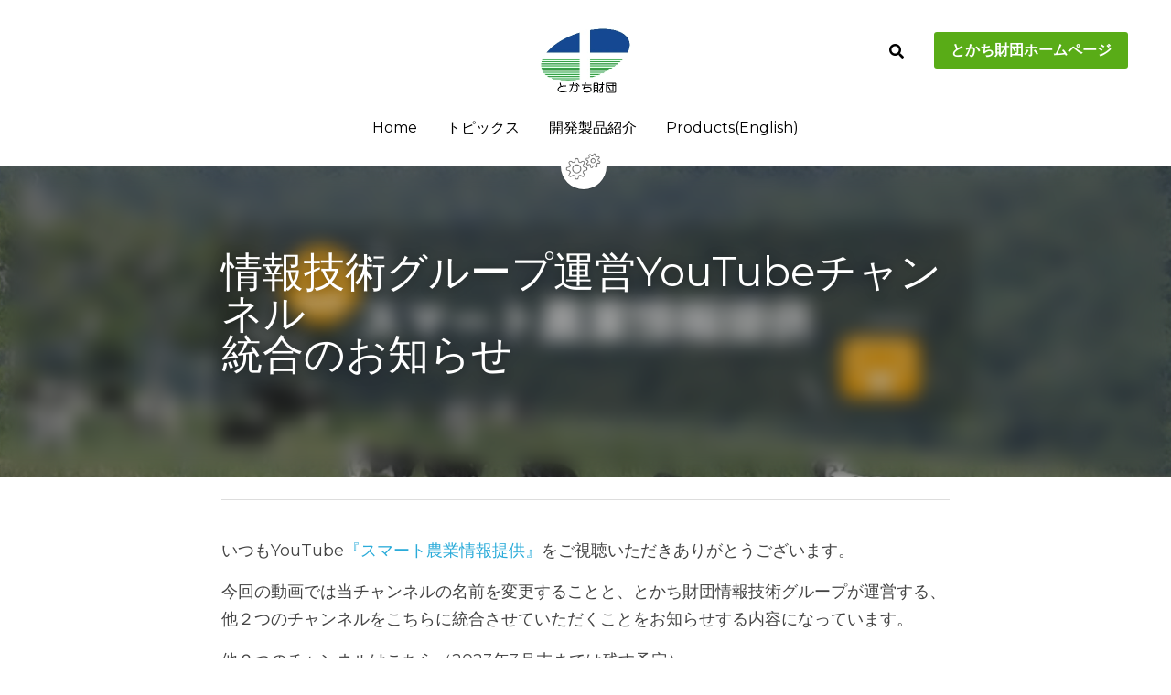

--- FILE ---
content_type: text/html; charset=utf-8
request_url: https://www.tokachi-foundation.com/blog/youtube-fae7d23b-19a1-4493-8500-9f18855363de
body_size: 38349
content:
<!-- Powered by Strikingly.com 4 (1) Jan 17, 2026 at 05:48-->
<!DOCTYPE html>
<html itemscope itemtype='http://schema.org/WebPage' lang='ja' xmlns:og='http://ogp.me/ns#' xmlns='http://www.w3.org/1999/xhtml'>
<head>
<title>情報技術グループ運営YouTubeチャンネル 統合のお知らせ</title>
<meta content='text/html; charset=UTF-8' http-equiv='Content-Type'>
<meta content='width=device-width,initial-scale=1.0,user-scalable=yes,minimum-scale=1.0,maximum-scale=3.0' id='viewport' name='viewport'>
<meta content='いつもYouTube『スマート農業情報提供』をご視聴いただきありがとうございます。 今回の動画では当チャンネルの名前を変更することと、とかち財団情報技術グループが運営する、他２つのチャンネルをこちらに統合させていただくことをお知らせする内容になっています。 他２つのチャンネルはこちら（2023年3月末までは残す予定） ・先進的技術の紹介 ・世界の企業見っけ隊' name='description'>
<meta content='article' property='og:type'>
<meta content='情報技術グループ運営YouTubeチャンネル 統合のお知らせ' property='og:title'>
<meta content='https://www.tokachi-foundation.com/blog/youtube-fae7d23b-19a1-4493-8500-9f18855363de' property='og:url'>
<meta content='https://custom-images.strikinglycdn.com/res/hrscywv4p/image/upload/c_limit,fl_lossy,h_9000,w_1200,f_auto,q_auto/6452957/572094_591184.png' property='og:image'>
<meta content='情報技術グループ運営YouTubeチャンネル 統合のお知らせ' property='og:site_name'>
<meta content='いつもYouTube『スマート農業情報提供』をご視聴いただきありがとうございます。 今回の動画では当チャンネルの名前を変更することと、とかち財団情報技術グループが運営する、他２つのチャンネルをこちらに統合させていただくことをお知らせする内容になっています。 他２つのチャンネルはこちら（2023年3月末までは残す予定） ・先進的技術の紹介 ・世界の企業見っけ隊' property='og:description'>
<meta content='情報技術グループ運営YouTubeチャンネル 統合のお知らせ' itemprop='name'>
<meta content='いつもYouTube『スマート農業情報提供』をご視聴いただきありがとうございます。 今回の動画では当チャンネルの名前を変更することと、とかち財団情報技術グループが運営する、他２つのチャンネルをこちらに統合させていただくことをお知らせする内容になっています。 他２つのチャンネルはこちら（2023年3月末までは残す予定） ・先進的技術の紹介 ・世界の企業見っけ隊' itemprop='description'>
<meta content='https://custom-images.strikinglycdn.com/res/hrscywv4p/image/upload/c_limit,fl_lossy,h_9000,w_1200,f_auto,q_auto/6452957/572094_591184.png' itemprop='image'>
<meta name="csrf-param" content="authenticity_token" />
<meta name="csrf-token" content="wYQGXekmRBcnScadKoV0XWJAwwJIE8qobY6gWWMk4hzXYdUqq0AoRWtUpDDIq5MSwoDi6x+88tR8vLgP51r6YQ==" />
<script>
window.$S={};$S.conf={"SUPPORTED_CURRENCY":[{"code":"AED","symbol":"\u062f.\u0625","decimal":".","thousand":",","precision":2,"name":"\u30a2\u30e9\u30d6\u9996\u9577\u56fd\u9023\u90a6\u30c7\u30a3\u30eb\u30cf\u30e0"},{"code":"AFN","symbol":"\u060b","decimal":".","thousand":",","precision":2,"name":"\u30a2\u30d5\u30ac\u30f3\u30a2\u30d5\u30ac\u30cb"},{"code":"ALL","symbol":"Lek","decimal":",","thousand":".","precision":2,"name":"\u30a2\u30eb\u30d0\u30cb\u30a2 \u30ec\u30af"},{"code":"AMD","symbol":"\u058f","decimal":",","thousand":".","precision":2,"name":"\u30a2\u30eb\u30e1\u30cb\u30a2 \u30c9\u30e9\u30e0"},{"code":"ANG","symbol":"\u0192","decimal":",","thousand":".","precision":2,"name":"\u30aa\u30e9\u30f3\u30c0\u9818\u30a2\u30f3\u30c6\u30a3\u30eb \u30ae\u30eb\u30c0\u30fc"},{"code":"AOA","symbol":"Kz","decimal":",","thousand":".","precision":2,"name":"\u30a2\u30f3\u30b4\u30e9 \u30af\u30ef\u30f3\u30b6"},{"code":"ARS","symbol":"$","decimal":",","thousand":".","precision":2,"name":"\u30a2\u30eb\u30bc\u30f3\u30c1\u30f3 \u30da\u30bd"},{"code":"AUD","symbol":"A$","decimal":".","thousand":" ","precision":2,"name":"\u30aa\u30fc\u30b9\u30c8\u30e9\u30ea\u30a2\u30c9\u30eb"},{"code":"AWG","symbol":"\u0192","decimal":".","thousand":",","precision":2,"name":"\u30a2\u30eb\u30d0 \u30ae\u30eb\u30c0\u30fc"},{"code":"AZN","symbol":"\u20bc","decimal":".","thousand":",","precision":2,"name":"\u30a2\u30bc\u30eb\u30d0\u30a4\u30b8\u30e3\u30f3 \u30de\u30ca\u30c8"},{"code":"BAM","symbol":"KM","decimal":",","thousand":".","precision":2,"name":"\u30dc\u30b9\u30cb\u30a2 \u30de\u30eb\u30af (BAM)"},{"code":"BBD","symbol":"$","decimal":".","thousand":",","precision":2,"name":"\u30d0\u30eb\u30d0\u30c9\u30b9 \u30c9\u30eb"},{"code":"BDT","symbol":"Tk","decimal":".","thousand":",","precision":2,"name":"\u30d0\u30f3\u30b0\u30e9\u30c7\u30b7\u30e5\u30bf\u30ab"},{"code":"BGN","symbol":"\u043b\u0432","decimal":",","thousand":".","precision":2,"name":"\u30d6\u30eb\u30ac\u30ea\u30a2 \u65b0\u30ec\u30d5"},{"code":"BHD","symbol":"\u062f.\u0628","decimal":".","thousand":",","precision":3,"name":"\u30d0\u30fc\u30ec\u30fc\u30f3\u30c7\u30a3\u30ca\u30fc\u30eb"},{"code":"BIF","symbol":"FBu","decimal":".","thousand":",","precision":0,"name":"\u30d6\u30eb\u30f3\u30b8 \u30d5\u30e9\u30f3"},{"code":"BMD","symbol":"$","decimal":".","thousand":",","precision":2,"name":"\u30d0\u30df\u30e5\u30fc\u30c0 \u30c9\u30eb"},{"code":"BND","symbol":"$","decimal":".","thousand":",","precision":2,"name":"\u30d6\u30eb\u30cd\u30a4 \u30c9\u30eb"},{"code":"BOB","symbol":"$b","decimal":",","thousand":".","precision":2,"name":"\u30dc\u30ea\u30d3\u30a2 \u30dc\u30ea\u30d3\u30a2\u30fc\u30ce"},{"code":"BRL","symbol":"R$","decimal":",","thousand":".","precision":2,"name":"\u30d6\u30e9\u30b8\u30eb\u30ec\u30a2\u30eb","format":"%s %v"},{"code":"BSD","symbol":"$","decimal":".","thousand":",","precision":2,"name":"\u30d0\u30cf\u30de \u30c9\u30eb"},{"code":"BTN","symbol":"Nu.","decimal":".","thousand":",","precision":2,"name":"\u30d6\u30fc\u30bf\u30f3\u30cb\u30e5\u30eb\u30bf\u30e0"},{"code":"BWP","symbol":"P","decimal":".","thousand":",","precision":2,"name":"\u30dc\u30c4\u30ef\u30ca \u30d7\u30e9"},{"code":"BYN","symbol":"Br","decimal":".","thousand":",","precision":2,"name":"\u30d9\u30e9\u30eb\u30fc\u30b7 \u30eb\u30fc\u30d6\u30eb"},{"code":"BZD","symbol":"BZ$","decimal":".","thousand":",","precision":2,"name":"\u30d9\u30ea\u30fc\u30ba \u30c9\u30eb"},{"code":"CAD","symbol":"$","decimal":".","thousand":",","precision":2,"name":"\u30ab\u30ca\u30c0\u30c9\u30eb"},{"code":"CDF","symbol":"FC","decimal":".","thousand":",","precision":2,"name":"\u30b3\u30f3\u30b4 \u30d5\u30e9\u30f3"},{"code":"CHF","symbol":"CHF","decimal":".","thousand":"'","precision":2,"name":"\u30b9\u30a4\u30b9\u30d5\u30e9\u30f3","format":"%s %v"},{"code":"CLP","symbol":"$","decimal":"","thousand":".","precision":0,"name":"\u30c1\u30ea\u30da\u30bd"},{"code":"CNY","symbol":"\u00a5","decimal":".","thousand":",","precision":2,"name":"\u4e2d\u56fd\u4eba\u6c11\u5143"},{"code":"CRC","symbol":"\u20a1","decimal":",","thousand":".","precision":2,"name":"\u30b3\u30b9\u30bf\u30ea\u30ab \u30b3\u30ed\u30f3"},{"code":"CUP","symbol":"$","decimal":".","thousand":",","precision":2,"name":"\u30ad\u30e5\u30fc\u30d0\u30da\u30bd"},{"code":"CVE","symbol":"$","decimal":".","thousand":",","precision":2,"name":"\u30ab\u30fc\u30dc\u30d9\u30eb\u30c7 \u30a8\u30b9\u30af\u30fc\u30c9"},{"code":"CZK","symbol":"K\u010d","decimal":",","thousand":".","precision":2,"name":"\u30c1\u30a7\u30b3\u30b3\u30eb\u30ca","format":"%v %s"},{"code":"DJF","symbol":"Fdj","decimal":".","thousand":",","precision":0,"name":"\u30b8\u30d6\u30c1 \u30d5\u30e9\u30f3"},{"code":"DKK","symbol":"kr","decimal":".","thousand":",","precision":2,"name":"\u30c7\u30f3\u30de\u30fc\u30af\u30af\u30ed\u30fc\u30cd","format":"%v %s"},{"code":"DOP","symbol":"RD$","decimal":".","thousand":",","precision":2,"name":"\u30c9\u30df\u30cb\u30ab \u30da\u30bd"},{"code":"DZD","symbol":"\u062f\u062c","decimal":",","thousand":".","precision":2,"name":"\u30a2\u30eb\u30b8\u30a7\u30ea\u30a2 \u30c7\u30a3\u30ca\u30fc\u30eb"},{"code":"EGP","symbol":"E\u00a3","decimal":".","thousand":",","precision":2,"name":"\u30a8\u30b8\u30d7\u30c8 \u30dd\u30f3\u30c9"},{"code":"ERN","symbol":"Nkf","decimal":".","thousand":",","precision":2,"name":"\u30a8\u30ea\u30c8\u30ea\u30a2\u306e\u30ca\u30af\u30d5\u30a1"},{"code":"ETB","symbol":"Br","decimal":".","thousand":",","precision":2,"name":"\u30a8\u30c1\u30aa\u30d4\u30a2 \u30d6\u30eb"},{"code":"EUR","symbol":"\u20ac","decimal":",","thousand":".","precision":2,"name":"\u30e6\u30fc\u30ed","format":"%v %s"},{"code":"FJD","symbol":"$","decimal":".","thousand":",","precision":2,"name":"\u30d5\u30a3\u30b8\u30fc\u8af8\u5cf6 \u30c9\u30eb"},{"code":"FKP","symbol":"\u00a3","decimal":".","thousand":",","precision":2,"name":"\u30d5\u30a9\u30fc\u30af\u30e9\u30f3\u30c9\uff08\u30de\u30eb\u30d3\u30ca\u30b9\uff09\u8af8\u5cf6 \u30dd\u30f3\u30c9"},{"code":"GBP","symbol":"\u00a3","decimal":".","thousand":",","precision":2,"name":"\u82f1\u56fd\u30dd\u30f3\u30c9"},{"code":"GEL","symbol":"\u10da","decimal":",","thousand":".","precision":2,"name":"\u30b8\u30e7\u30fc\u30b8\u30a2 \u30e9\u30ea"},{"code":"GGP","symbol":"\u00a3","decimal":".","thousand":",","precision":2,"name":"\u30ac\u30fc\u30f3\u30b8\u30fc\u30dd\u30f3\u30c9"},{"code":"GHS","symbol":"GH\u20b5","decimal":".","thousand":",","precision":2,"name":"\u30ac\u30fc\u30ca \u30bb\u30c7\u30a3"},{"code":"GIP","symbol":"\u00a3","decimal":".","thousand":",","precision":2,"name":"\u30b8\u30d6\u30e9\u30eb\u30bf\u30eb \u30dd\u30f3\u30c9"},{"code":"GMD","symbol":"D","decimal":".","thousand":",","precision":2,"name":"\u30ac\u30f3\u30d3\u30a2 \u30c0\u30e9\u30b7"},{"code":"GNF","symbol":"\u20a3","decimal":".","thousand":",","precision":0,"name":"\u30ae\u30cb\u30a2 \u30d5\u30e9\u30f3"},{"code":"GTQ","symbol":"Q","decimal":".","thousand":",","precision":2,"name":"\u30b0\u30a2\u30c6\u30de\u30e9 \u30b1\u30c4\u30a1\u30eb"},{"code":"GYD","symbol":"G$","decimal":".","thousand":",","precision":2,"name":"\u30ac\u30a4\u30a2\u30ca \u30c9\u30eb"},{"code":"HKD","symbol":"HK$","decimal":".","thousand":",","precision":2,"name":"\u9999\u6e2f\u30c9\u30eb"},{"code":"HNL","symbol":"L","decimal":".","thousand":",","precision":2,"name":"\u30db\u30f3\u30b8\u30e5\u30e9\u30b9 \u30ec\u30f3\u30d4\u30e9"},{"code":"HRK","symbol":"kn","decimal":".","thousand":",","precision":2,"name":"\u30af\u30ed\u30a2\u30c1\u30a2 \u30af\u30fc\u30ca"},{"code":"HTG","symbol":"G","decimal":".","thousand":",","precision":2,"name":"\u30cf\u30a4\u30c1 \u30b0\u30fc\u30eb\u30c9"},{"code":"HUF","symbol":"Ft","decimal":"","thousand":",","precision":0,"name":"\u30cf\u30f3\u30ac\u30ea\u30fc\u30d5\u30a9\u30ea\u30f3\u30c8","format":"%v %s"},{"code":"ILS","symbol":"\u20aa","decimal":".","thousand":",","precision":2,"name":"\u30a4\u30b9\u30e9\u30a8\u30eb\u30b7\u30a7\u30b1\u30eb"},{"code":"IMP","symbol":"\u00a3","decimal":".","thousand":",","precision":2,"name":"\u30de\u30f3\u5cf6\u30dd\u30f3\u30c9"},{"code":"INR","symbol":"\u20b9","decimal":".","thousand":",","precision":2,"name":"\u30a4\u30f3\u30c9\u30eb\u30d4\u30fc"},{"code":"IQD","symbol":"\u062f.\u0639","decimal":".","thousand":",","precision":3,"name":"\u30a4\u30e9\u30af\u30c7\u30a3\u30ca\u30fc\u30eb"},{"code":"IRR","symbol":"\u062a\u0648\u0645\u0627\u0646","decimal":".","thousand":",","precision":2,"name":"\u30a4\u30e9\u30f3\u30ea\u30a2\u30eb"},{"code":"ISK","symbol":"kr","decimal":",","thousand":".","precision":2,"name":"\u30a2\u30a4\u30b9\u30e9\u30f3\u30c9 \u30af\u30ed\u30fc\u30ca"},{"code":"JEP","symbol":"\u00a3","decimal":".","thousand":",","precision":2,"name":"\u30b8\u30e3\u30fc\u30b8\u30fc\u30fb\u30dd\u30f3\u30c9"},{"code":"JMD","symbol":"J$","decimal":".","thousand":",","precision":2,"name":"\u30b8\u30e3\u30de\u30a4\u30ab\u30c9\u30eb"},{"code":"JOD","symbol":"JD","decimal":".","thousand":",","precision":3,"name":"\u30e8\u30eb\u30c0\u30f3 \u30c7\u30a3\u30ca\u30fc\u30eb"},{"code":"JPY","symbol":"\u00a5","decimal":"","thousand":",","precision":0,"name":"\u65e5\u672c\u5186","format":"%s %v"},{"code":"KES","symbol":"KSh","decimal":".","thousand":",","precision":2,"name":"\u30b1\u30cb\u30a2 \u30b7\u30ea\u30f3\u30b0"},{"code":"KGS","symbol":"\u043b\u0432","decimal":",","thousand":".","precision":2,"name":"\u30ad\u30eb\u30ae\u30b9\u30bf\u30f3 \u30bd\u30e0"},{"code":"KHR","symbol":"\u17db","decimal":".","thousand":",","precision":2,"name":"\u30ab\u30f3\u30dc\u30b8\u30a2 \u30ea\u30a8\u30eb"},{"code":"KMF","symbol":"CF","decimal":".","thousand":",","precision":0,"name":"\u30b3\u30e2\u30ed \u30d5\u30e9\u30f3"},{"code":"KPW","symbol":"\u20a9","decimal":".","thousand":",","precision":2,"name":"\u5317\u671d\u9bae\u30a6\u30a9\u30f3"},{"code":"KRW","symbol":"\uc6d0","decimal":"","thousand":",","precision":0,"name":"\u97d3\u56fd\u30a6\u30a9\u30f3","format":"%v %s"},{"code":"KWD","symbol":"\u062f.\u0643","decimal":".","thousand":",","precision":3,"name":"\u30af\u30a6\u30a7\u30fc\u30c8 \u30c7\u30a3\u30ca\u30fc\u30eb"},{"code":"KYD","symbol":"CI$","decimal":".","thousand":",","precision":2,"name":"\u30b1\u30a4\u30de\u30f3\u8af8\u5cf6 \u30c9\u30eb"},{"code":"KZT","symbol":"\u20b8","decimal":",","thousand":".","precision":2,"name":"\u30ab\u30b6\u30d5\u30b9\u30bf\u30f3 \u30c6\u30f3\u30b2"},{"code":"LBP","symbol":"LL","decimal":".","thousand":",","precision":2,"name":"\u30ec\u30d0\u30ce\u30f3 \u30dd\u30f3\u30c9"},{"code":"LKR","symbol":"\u20a8","decimal":".","thousand":",","precision":2,"name":"\u30b9\u30ea\u30e9\u30f3\u30ab \u30eb\u30d4\u30fc"},{"code":"LRD","symbol":"LR$","decimal":".","thousand":",","precision":2,"name":"\u30ea\u30d9\u30ea\u30a2 \u30c9\u30eb"},{"code":"LSL","symbol":"M","decimal":".","thousand":",","precision":2,"name":"\u30ec\u30bd\u30c8 \u30ed\u30c6\u30a3"},{"code":"LYD","symbol":"LD","decimal":".","thousand":",","precision":3,"name":"\u30ea\u30d3\u30a2\u30c7\u30a3\u30ca\u30fc\u30eb"},{"code":"MAD","symbol":"\u062f.\u0645.","decimal":",","thousand":".","precision":2,"name":"\u30e2\u30ed\u30c3\u30b3 \u30c7\u30a3\u30eb\u30cf\u30e0"},{"code":"MDL","symbol":"L","decimal":",","thousand":".","precision":2,"name":"\u30e2\u30eb\u30c9\u30d0 \u30ec\u30a4"},{"code":"MGA","symbol":"Ar","decimal":".","thousand":",","precision":0,"name":"\u30de\u30c0\u30ac\u30b9\u30ab\u30eb \u30a2\u30ea\u30a2\u30ea"},{"code":"MKD","symbol":"\u0434\u0435\u043d","decimal":",","thousand":".","precision":2,"name":"\u30de\u30b1\u30c9\u30cb\u30a2 \u30c7\u30ca\u30eb"},{"code":"MMK","symbol":"Ks","decimal":".","thousand":",","precision":2,"name":"\u30df\u30e3\u30f3\u30de\u30fc \u30c1\u30e3\u30c3\u30c8"},{"code":"MNT","symbol":"\u20ae","decimal":".","thousand":",","precision":2,"name":"\u30e2\u30f3\u30b4\u30eb \u30c8\u30b0\u30ed\u30b0"},{"code":"MOP","symbol":"MOP$","decimal":".","thousand":",","precision":2,"name":"\u30de\u30ab\u30aa \u30d1\u30bf\u30ab"},{"code":"MRO","symbol":"UM","decimal":".","thousand":",","precision":2,"name":"\u30e2\u30fc\u30ea\u30bf\u30cb\u30a2 \u30a6\u30ae\u30a2"},{"code":"MRU","symbol":"UM","decimal":".","thousand":",","precision":2,"name":"Mauritanian ouguiya"},{"code":"MUR","symbol":"\u20a8","decimal":".","thousand":",","precision":2,"name":"\u30e2\u30fc\u30ea\u30b7\u30e3\u30b9 \u30eb\u30d4\u30fc"},{"code":"MVR","symbol":"Rf","decimal":".","thousand":",","precision":2,"name":"\u30e2\u30eb\u30c7\u30a3\u30d6\u8af8\u5cf6 \u30eb\u30d5\u30a3\u30a2"},{"code":"MWK","symbol":"K","decimal":".","thousand":",","precision":2,"name":"\u30de\u30e9\u30a6\u30a3 \u30af\u30ef\u30c1\u30e3"},{"code":"MXN","symbol":"$","decimal":".","thousand":",","precision":2,"name":"\u30e1\u30ad\u30b7\u30b3\u30da\u30bd"},{"code":"MYR","symbol":"RM","decimal":".","thousand":",","precision":2,"name":"\u30de\u30ec\u30fc\u30b7\u30a2\u30ea\u30f3\u30ae\u30c3\u30c8"},{"code":"MZN","symbol":"MT","decimal":",","thousand":".","precision":2,"name":"\u30e2\u30b6\u30f3\u30d3\u30fc\u30af \u30e1\u30c6\u30a3\u30ab\u30eb"},{"code":"NAD","symbol":"N$","decimal":".","thousand":",","precision":2,"name":"\u30ca\u30df\u30d3\u30a2 \u30c9\u30eb"},{"code":"NGN","symbol":"\u20a6","decimal":".","thousand":",","precision":2,"name":"\u30ca\u30a4\u30b8\u30a7\u30ea\u30a2 \u30ca\u30a4\u30e9"},{"code":"NIO","symbol":"C$","decimal":".","thousand":",","precision":2,"name":"\u30cb\u30ab\u30e9\u30b0\u30a2 \u30b3\u30eb\u30c9\u30d0 \u30aa\u30ed"},{"code":"NOK","symbol":"kr","decimal":",","thousand":".","precision":2,"name":"\u30ce\u30eb\u30a6\u30a7\u30fc\u30af\u30ed\u30fc\u30cd","format":"%v %s"},{"code":"NPR","symbol":"\u20a8","decimal":".","thousand":",","precision":2,"name":"\u30cd\u30d1\u30fc\u30eb \u30eb\u30d4\u30fc"},{"code":"NZD","symbol":"$","decimal":".","thousand":",","precision":2,"name":"\u30cb\u30e5\u30fc\u30b8\u30fc\u30e9\u30f3\u30c9\u30c9\u30eb"},{"code":"OMR","symbol":"\u0631.\u0639.","decimal":".","thousand":",","precision":3,"name":"\u30aa\u30de\u30fc\u30f3\u30fb\u30ea\u30a2\u30eb"},{"code":"PAB","symbol":"B\/.","decimal":".","thousand":",","precision":2,"name":"\u30d1\u30ca\u30de \u30d0\u30eb\u30dc\u30a2"},{"code":"PEN","symbol":"S\/.","decimal":".","thousand":",","precision":2,"name":"\u30cc\u30a8\u30dc\u30bd\u30eb"},{"code":"PGK","symbol":"K","decimal":".","thousand":",","precision":2,"name":"\u30d1\u30d7\u30a2\u30cb\u30e5\u30fc\u30ae\u30cb\u30a2 \u30ad\u30ca"},{"code":"PHP","symbol":"\u20b1","decimal":".","thousand":",","precision":2,"name":"\u30d5\u30a3\u30ea\u30d4\u30f3\u30da\u30bd"},{"code":"PKR","symbol":"\u20a8","decimal":".","thousand":",","precision":2,"name":"\u30d1\u30ad\u30b9\u30bf\u30f3 \u30eb\u30d4\u30fc"},{"code":"PLN","symbol":"z\u0142","decimal":",","thousand":" ","precision":2,"name":"\u30dd\u30fc\u30e9\u30f3\u30c9\u30ba\u30ed\u30c1","format":"%v %s"},{"code":"PYG","symbol":"\u20b2","decimal":",","thousand":".","precision":0,"name":"\u30d1\u30e9\u30b0\u30a2\u30a4 \u30b0\u30a2\u30e9\u30cb"},{"code":"QAR","symbol":"\u0631.\u0642","decimal":".","thousand":",","precision":2,"name":"\u30ab\u30bf\u30fc\u30eb \u30ea\u30a2\u30eb"},{"code":"RON","symbol":"lei","decimal":",","thousand":".","precision":2,"name":"\u30eb\u30fc\u30de\u30cb\u30a2 \u30ec\u30a4"},{"code":"RSD","symbol":"\u0434\u0438\u043d","decimal":",","thousand":".","precision":2,"name":"\u30c7\u30a3\u30ca\u30fc\u30eb (\u30bb\u30eb\u30d3\u30a2)"},{"code":"RUB","symbol":"\u20bd","decimal":",","thousand":".","precision":2,"name":"\u30ed\u30b7\u30a2\u30eb\u30fc\u30d6\u30eb","format":"%v %s"},{"code":"RWF","symbol":"FRw","decimal":".","thousand":",","precision":0,"name":"\u30eb\u30ef\u30f3\u30c0 \u30d5\u30e9\u30f3"},{"code":"SAR","symbol":"\u0631.\u0633","decimal":".","thousand":",","precision":2,"name":"\u30b5\u30a6\u30b8 \u30ea\u30e4\u30eb"},{"code":"SBD","symbol":"SI$","decimal":".","thousand":",","precision":2,"name":"\u30bd\u30ed\u30e2\u30f3\u8af8\u5cf6 \u30c9\u30eb"},{"code":"SCR","symbol":"SRe","decimal":".","thousand":",","precision":2,"name":"\u30bb\u30fc\u30b7\u30a7\u30eb \u30eb\u30d4\u30fc"},{"code":"SDG","symbol":"SDG","decimal":".","thousand":",","precision":2,"name":"\u30b9\u30fc\u30c0\u30f3\u30dd\u30f3\u30c9"},{"code":"SEK","symbol":"kr","decimal":".","thousand":" ","precision":2,"name":"\u30b9\u30a6\u30a7\u30fc\u30c7\u30f3 \u30af\u30ed\u30fc\u30ca","format":"%v %s"},{"code":"SGD","symbol":"S$","decimal":".","thousand":",","precision":2,"name":"\u30b7\u30f3\u30ac\u30dd\u30fc\u30eb\u30c9\u30eb"},{"code":"SHP","symbol":"\u00a3","decimal":".","thousand":",","precision":2,"name":"\u30bb\u30f3\u30c8\u30d8\u30ec\u30ca\u5cf6 \u30dd\u30f3\u30c9"},{"code":"SLL","symbol":"Le","decimal":".","thousand":",","precision":2,"name":"\u30b7\u30a8\u30e9\u30ec\u30aa\u30cd \u30ec\u30aa\u30f3"},{"code":"SOS","symbol":"S","decimal":".","thousand":",","precision":2,"name":"\u30bd\u30de\u30ea\u30a2 \u30b7\u30ea\u30f3\u30b0"},{"code":"SRD","symbol":"$","decimal":",","thousand":".","precision":2,"name":"\u30b9\u30ea\u30ca\u30e0 \u30c9\u30eb"},{"code":"SSP","symbol":"SS\u00a3","decimal":".","thousand":",","precision":2,"name":"\u5357\u30b9\u30fc\u30c0\u30f3\u30dd\u30f3\u30c9"},{"code":"STD","symbol":"Db","decimal":".","thousand":",","precision":2,"name":"\u30b5\u30f3\u30c8\u30e1\u30fb\u30d7\u30ea\u30f3\u30b7\u30da \u30c9\u30d6\u30e9"},{"code":"STN","symbol":"Db","decimal":".","thousand":",","precision":2,"name":"\u30b5\u30f3\u30c8\u30e1\u30fb\u30d7\u30ea\u30f3\u30b7\u30da\u30fb\u30c9\u30d6\u30e9"},{"code":"SYP","symbol":"LS","decimal":".","thousand":",","precision":2,"name":"Syrian pound"},{"code":"SZL","symbol":"E","decimal":".","thousand":",","precision":2,"name":"\u30b9\u30ef\u30b8\u30e9\u30f3\u30c9 \u30ea\u30e9\u30f3\u30b2\u30cb"},{"code":"THB","symbol":"\u0e3f","decimal":".","thousand":",","precision":2,"name":"\u30bf\u30a4\u30d0\u30fc\u30c4"},{"code":"TJS","symbol":"SM","decimal":".","thousand":",","precision":2,"name":"\u30bf\u30b8\u30ad\u30b9\u30bf\u30f3 \u30bd\u30e2\u30cb"},{"code":"TMT","symbol":"T","decimal":".","thousand":",","precision":2,"name":"\u30c8\u30eb\u30af\u30e1\u30cb\u30b9\u30bf\u30f3\u30de\u30ca\u30c8"},{"code":"TND","symbol":"\u062f.\u062a","decimal":".","thousand":",","precision":3,"name":"\u30c1\u30e5\u30cb\u30b8\u30a2\u30fb\u30c7\u30a3\u30ca\u30fc\u30eb"},{"code":"TOP","symbol":"T$","decimal":".","thousand":",","precision":2,"name":"\u30c8\u30f3\u30ac \u30d1\u30fb\u30a2\u30f3\u30ac"},{"code":"TRY","symbol":"\u20ba","decimal":".","thousand":",","precision":2,"name":"\u65b0\u30c8\u30eb\u30b3\u30ea\u30e9"},{"code":"TTD","symbol":"TT$","decimal":".","thousand":",","precision":2,"name":"\u30c8\u30ea\u30cb\u30c0\u30fc\u30c9\u30c8\u30d0\u30b4 \u30c9\u30eb"},{"code":"TWD","symbol":"NT$","decimal":"","thousand":",","precision":0,"name":"\u65b0\u53f0\u6e7e\u30c9\u30eb"},{"code":"TZS","symbol":"Tsh","decimal":".","thousand":",","precision":2,"name":"\u30bf\u30f3\u30b6\u30cb\u30a2 \u30b7\u30ea\u30f3\u30b0"},{"code":"UAH","symbol":"\u20b4","decimal":".","thousand":",","precision":2,"name":"\u30a6\u30af\u30e9\u30a4\u30ca \u30b0\u30ea\u30d6\u30ca"},{"code":"UGX","symbol":"USh","decimal":".","thousand":",","precision":2,"name":"\u30a6\u30ac\u30f3\u30c0 \u30b7\u30ea\u30f3\u30b0"},{"code":"USD","symbol":"$","decimal":".","thousand":",","precision":2,"name":"\u7c73\u30c9\u30eb"},{"code":"UYU","symbol":"$U","decimal":",","thousand":".","precision":2,"name":"\u30a6\u30eb\u30b0\u30a2\u30a4 \u30da\u30bd"},{"code":"UZS","symbol":"\u043b\u0432","decimal":",","thousand":".","precision":2,"name":"\u30a6\u30ba\u30d9\u30ad\u30b9\u30bf\u30f3 \u30b9\u30e0"},{"code":"VES","symbol":"Bs.S.","decimal":".","thousand":",","precision":2,"name":"\u30d9\u30cd\u30ba\u30a8\u30e9\u306e\u30dc\u30ea\u30d0\u30eb\u30fb\u30bd\u30d9\u30e9\u30ce"},{"code":"VUV","symbol":"VT","decimal":".","thousand":",","precision":0,"name":"\u30d0\u30cc\u30a2\u30c4 \u30d0\u30c4"},{"code":"WST","symbol":"WS$","decimal":".","thousand":",","precision":2,"name":"\u30b5\u30e2\u30a2 \u30bf\u30e9"},{"code":"XAF","symbol":"FCFA","decimal":".","thousand":",","precision":0,"name":"\u4e2d\u592e\u30a2\u30d5\u30ea\u30ab CFA \u30d5\u30e9\u30f3"},{"code":"XCD","symbol":"EC$","decimal":".","thousand":",","precision":2,"name":"\u6771\u30ab\u30ea\u30d6 \u30c9\u30eb"},{"code":"XDR","symbol":"SDR","decimal":".","thousand":"","precision":0,"name":"\u7279\u5225\u62bd\u9078\u6a29"},{"code":"XOF","symbol":"CFA","decimal":".","thousand":",","precision":0,"name":"\u897f\u30a2\u30d5\u30ea\u30ab CFA \u30d5\u30e9\u30f3"},{"code":"XPF","symbol":"\u20a3","decimal":".","thousand":",","precision":0,"name":"CFP \u30d5\u30e9\u30f3"},{"code":"YER","symbol":"\u0631.\u064a","decimal":".","thousand":",","precision":2,"name":"\u30a4\u30a8\u30e1\u30f3 \u30ea\u30a2\u30eb"},{"code":"ZAR","symbol":"R","decimal":".","thousand":",","precision":2,"name":"\u5357\u30a2\u30d5\u30ea\u30ab\u30e9\u30f3\u30c9"},{"code":"ZMW","symbol":"K","decimal":",","thousand":".","precision":2,"name":"\u30b6\u30f3\u30d3\u30a2 \u30af\u30ef\u30c1\u30e3"},{"code":"IDR","symbol":"Rp ","decimal":"","thousand":".","precision":0,"name":"\u30a4\u30f3\u30c9\u30cd\u30b7\u30a2\u30eb\u30d4\u30a2"},{"code":"VND","symbol":"\u20ab","decimal":"","thousand":".","precision":0,"name":"\u30d9\u30c8\u30ca\u30e0\u30c9\u30f3","format":"%v%s"},{"code":"LAK","symbol":"\u20ad","decimal":".","thousand":",","precision":2,"name":"\u30e9\u30aa\u30b9 \u30ad\u30fc\u30d7"},{"code":"COP","symbol":"$","decimal":".","thousand":",","precision":0,"name":"\u30b3\u30ed\u30f3\u30d3\u30a2\u30da\u30bd"}],"keenio_collection":"strikingly_pageviews","keenio_pbs_impression_collection":"strikingly_pbs_impression","keenio_pbs_conversion_collection":"strikingly_pbs_conversion","keenio_pageservice_imageshare_collection":"strikingly_pageservice_imageshare","keenio_page_socialshare_collection":"strikingly_page_socialshare","keenio_page_framing_collection":"strikingly_page_framing","keenio_file_download_collection":"strikingly_file_download","is_google_analytics_enabled":true,"gdpr_compliance_feature":false,"is_strikingly_analytics_enabled":true,"baidu_xzh_json":null,"isBlog":true};$S.globalConf={"premium_apps":["HtmlApp","EcwidApp","MailChimpApp","CeleryApp","LocuApp"],"environment":"production","env":"production","host_suffix":"strikingly.com","asset_url":"https:\/\/static-assets.strikinglycdn.com","support_url":"http:\/\/support.strikingly.com","sxl_font_api_url":"https:\/\/static-fonts-css.strikinglycdn.com","locale":"ja","enable_live_chat":true,"s_in_china":false,"browser_locale":null,"is_sxl":false,"is_rtl":false,"google":{"recaptcha_v2_client_key":"6LeRypQbAAAAAGgaIHIak2L7UaH4Mm3iS6Tpp7vY","recaptcha_v2_invisible_client_key":"6LdmtBYdAAAAAJmE1hETf4IHoUqXQaFuJxZPO8tW"},"hcaptcha":{"hcaptcha_checkbox_key":"cd7ccab0-57ca-49aa-98ac-db26473a942a","hcaptcha_invisible_key":"65400c5a-c122-4648-971c-9f7e931cd872"},"user_image_cdn":{"qn":"\/\/user-assets.sxlcdn.com","s":"\/\/custom-images.strikinglycdn.com"},"user_image_private_cdn":{"qn":null},"rollout":{"crm_livechat":true,"google_invisible_recaptcha":true,"enabled_hcaptcha":true,"nav_2021":true,"nav_2021_off":false,"nav_2023":true,"new_blog_layout":true,"pbs_i18n":true},"GROWINGIO_API_KEY":null,"BAIDU_API_KEY":null,"SEGMENTIO_API_KEY":"eb3txa37hi","FACEBOOK_APP_ID":"138736959550286","WECHAT_APP_ID":null,"KEEN_IO_PROJECT_ID":"5317e03605cd66236a000002","KEEN_IO_WRITE_KEY":"[base64]","CLOUDINARY_CLOUD_NAME":"hrscywv4p","CLOUDINARY_PRESET":"oxbxiyxl","BUGSNAG_FE_API_KEY":"","BUGSNAG_FE_JS_RELEASE_STAGE":"production","WEB_PUSH_PUB_KEY":"BDKuVD3CPl9FsdF_P7eYJg1i-siryCIDQRcOhTu2zMMFbNrXaugVggo_7vy5OHPYTVaXkLBWv8PUPdduzaKq8xE="};$S.miniProgramAppType=null;$S.blogPostData={"blogPostMeta":{"id":25944519,"state":"published","pinned":false,"notified":false,"createdAt":"2022-12-19T22:25:31.411-08:00","publishedAt":"2022-12-20T19:00:01.229-08:00","publicUrl":"https:\/\/www.tokachi-foundation.com\/blog\/youtube-fae7d23b-19a1-4493-8500-9f18855363de","customSlug":null,"editCount":56,"publishedEditCount":0,"mode":"show","role":null,"reviewState":null,"needReview":false,"censorshipResult":null,"reviewUpdatedAt":null,"scheduledPublishAt":null,"scheduledPublishAtUtcTime":null,"scheduledTimeZone":null,"postedToWechat":false,"tags":[],"categories":[],"socialMediaConfig":{"url":"https:\/\/www.tokachi-foundation.com\/blog\/youtube-fae7d23b-19a1-4493-8500-9f18855363de","title":"\u60c5\u5831\u6280\u8853\u30b0\u30eb\u30fc\u30d7\u904b\u55b6YouTube\u30c1\u30e3\u30f3\u30cd\u30eb \u7d71\u5408\u306e\u304a\u77e5\u3089\u305b","image":"https:\/\/custom-images.strikinglycdn.com\/res\/hrscywv4p\/image\/upload\/c_limit,fl_lossy,h_9000,w_1200,f_auto,q_auto\/6452957\/572094_591184.png","description":"\u3044\u3064\u3082YouTube\u300e\u30b9\u30de\u30fc\u30c8\u8fb2\u696d\u60c5\u5831\u63d0\u4f9b\u300f\u3092\u3054\u8996\u8074\u3044\u305f\u3060\u304d\u3042\u308a\u304c\u3068\u3046\u3054\u3056\u3044\u307e\u3059\u3002 \u4eca\u56de\u306e\u52d5\u753b\u3067\u306f\u5f53\u30c1\u30e3\u30f3\u30cd\u30eb\u306e\u540d\u524d\u3092\u5909\u66f4\u3059\u308b\u3053\u3068\u3068\u3001\u3068\u304b\u3061\u8ca1\u56e3\u60c5\u5831\u6280\u8853\u30b0\u30eb\u30fc\u30d7\u304c\u904b\u55b6\u3059\u308b\u3001\u4ed6\uff12\u3064\u306e\u30c1\u30e3\u30f3\u30cd\u30eb\u3092\u3053\u3061\u3089\u306b\u7d71\u5408\u3055\u305b\u3066\u3044\u305f\u3060\u304f\u3053\u3068\u3092\u304a\u77e5\u3089\u305b\u3059\u308b\u5185\u5bb9\u306b\u306a\u3063\u3066\u3044\u307e\u3059\u3002 \u4ed6\uff12\u3064\u306e\u30c1\u30e3\u30f3\u30cd\u30eb\u306f\u3053\u3061\u3089\uff082023\u5e743\u6708\u672b\u307e\u3067\u306f\u6b8b\u3059\u4e88\u5b9a\uff09 \u30fb\u5148\u9032\u7684\u6280\u8853\u306e\u7d39\u4ecb \u30fb\u4e16\u754c\u306e\u4f01\u696d\u898b\u3063\u3051\u968a 2023\u5e741\u67084\u65e5(\u6c34)\u3088\u308a\u3001 \u3010\u30c1\u30e3\u30f3\u30cd\u30eb\u540d\u5909\u66f4\u3068\u7d71\u5408\u306e\u304a\u77e5\u3089\u305b\u3011...","fbAppId":"138736959550286"},"nextBlogPostTitle":"YouTube\u3068\u304b\u30c6\u30afch.\u3067\u4e88\u544a\u7de8\u300c\u30b9\u30de\u30fc\u30c8\u8fb2\u696d\u3068ISOBUS\u300d\u516c\u958b","nextBlogPostRelativeUrl":"\/blog\/youtube-ch-isobus","nextBlogPostId":28009152,"prevBlogPostTitle":"gacco\u3067\u300c\u30b9\u30de\u30fc\u30c8\u8fb2\u696d\u300d\u306b\u3064\u3044\u3066\u5b66\u307c\u3046\uff01","prevBlogPostRelativeUrl":"\/blog\/gacco","prevBlogPostId":25418576},"pageMeta":{"blogSettings":{"previewLayout":1,"mailchimpCode":null,"hasSubscriptionCode":false,"hasSubscriptionCodeBefore":null,"showMorePostsWith":null,"usedDisqusCommentsBefore":null,"showRss":null,"showMip":null,"enableComments":null,"lastReadCommentsAt":null,"showAmp":null,"reviewNumber":null,"commentsRequireApproval":null,"showSubscriptionForm":null,"showSubscriptionsTab":null,"headerCustomCode":null,"footerCustomCode":null,"shortcuts":[],"shortcutsOrder":{},"banner":[],"previewNumber":null,"wechatMomentEnabled":null,"category_order":{},"showNav":true,"hideNewBlogTips":true,"positiveOrder":true},"isPro":true,"isV4":true,"forcedLocale":"ja","userId":6452957,"membership":"pro20","theme":{"id":59,"css_file":"themes/s5-theme/main","color_list":"","created_at":"2017-12-17T18:25:54.886-08:00","updated_at":"2018-04-10T19:58:57.731-07:00","display_name":"S5 Theme","default_slide_list":"","navbar_file":"s5-theme/navbar","footer_file":null,"name":"s5-theme","thumb_image":null,"use_background_image":false,"demo_page_id":null,"type_mask":1,"data_page_id":null,"is_new":false,"priority":0,"header_file":null,"data":"{\"menu\":{\"type\":\"Menu\",\"components\":{\"logo\":{\"type\":\"Image\",\"image_type\":\"small\",\"url\":\"/images/defaults/default_logo.png\"},\"title\":{\"type\":\"RichText\",\"value\":\"Title Text\",\"text_type\":\"title\"}}}}","name_with_v4_fallback":"s5-theme"},"permalink":"site-6452957-5163-2255","subscriptionPlan":"pro20_yearly","subscriptionPeriod":"yearly","isOnTrial":false,"customColors":{"type":"CustomColors","id":"f_d35970ff-fab0-4cef-a27f-e8b4bf8cae86","defaultValue":null,"active":true,"highlight1":"#59ac17","highlight2":"#333333"},"animations":{"type":"Animations","id":"f_1e864d09-1899-4c92-98b3-d7c80ca2377e","defaultValue":null,"page_scroll":"none","background":"fixed","image_link_hover":"zoom_in"},"s5Theme":{"type":"Theme","id":"f_247e5d2c-d437-4993-a487-1c633cb2e339","defaultValue":null,"version":"11","nav":{"type":"NavTheme","id":"f_a7eefaef-c78a-4fe1-925d-f515062961c4","defaultValue":null,"name":"circleIcon","layout":"f","padding":"medium","sidebarWidth":"medium","topContentWidth":"full","horizontalContentAlignment":"left","verticalContentAlignment":"top","fontSize":"medium","backgroundColor1":"#fff","highlightColor":null,"presetColorName":"whiteMinimal","itemColor":"#000","itemSpacing":"compact","dropShadow":"no","socialMediaListType":"link","isTransparent":false,"isSticky":true,"keptOldLayout":false,"showSocialMedia":false,"highlight":{"blockBackgroundColor":null,"blockTextColor":null,"blockBackgroundColorSettings":{"id":"973816f2-7faf-4847-afc7-7b0e13106f62","default":"#8ce543","preIndex":null,"type":"custom"},"blockTextColorSettings":{"id":"c12904ef-7e2f-4b63-b924-26e261dad592","default":"#000000","preIndex":null,"type":"custom"},"blockShape":"pill","textColor":null,"textColorSettings":{"id":"b2b60461-0c97-421a-8e5a-c78df431f185","default":"#8ce543","preIndex":null,"type":"custom"},"type":"underline","id":"f_b31f92b3-1376-49da-8471-4364cf5104f4"},"border":{"enable":false,"borderColor":"#000","position":"bottom","thickness":"small","borderColorSettings":{"preIndex":null,"type":"custom","default":"#ffffff","id":"f_51c43483-2675-415c-8063-b016f1f7db6e"}},"layoutsVersionStatus":{"a":{"status":"done","from":"v1","to":"v2","currentVersion":"v2"},"b":{"status":"done","from":"v1","to":"v2","currentVersion":"v2"},"g":{"status":"done","from":"v1","to":"v2","currentVersion":"v2"}},"socialMedia":[],"socialMediaButtonList":[{"type":"Facebook","id":"489fccb8-4af1-11ee-a67d-4bd00ea16b6c","url":"","link_url":"","share_text":"","show_button":false},{"type":"Twitter","id":"489fccb9-4af1-11ee-a67d-4bd00ea16b6c","url":"","link_url":"","share_text":"","show_button":false},{"type":"LinkedIn","id":"489fccba-4af1-11ee-a67d-4bd00ea16b6c","url":"","link_url":"","share_text":"","show_button":false},{"type":"Pinterest","id":"489fccbb-4af1-11ee-a67d-4bd00ea16b6c","url":"","link_url":"","share_text":"","show_button":false}],"socialMediaContactList":[{"type":"SocialMediaPhone","id":"489fccbe-4af1-11ee-a67d-4bd00ea16b6c","defaultValue":"","className":"fas fa-phone-alt"},{"type":"SocialMediaEmail","id":"489fccbf-4af1-11ee-a67d-4bd00ea16b6c","defaultValue":"","className":"fas fa-envelope"}],"backgroundColorSettings":{"id":"92a8334c-8273-4adc-9908-7dd90d176b39","default":"#ffffff","preIndex":null,"type":"default"},"highlightColorSettings":{"id":"c00e924b-449f-46ed-baf7-aaa989b1e95a","default":"#8ce543","preIndex":null,"type":"custom"},"itemColorSettings":{"id":"29e1f0f4-f383-4600-85c9-44556e0f12e3","default":"#000000","preIndex":null,"type":"default"}},"section":{"type":"SectionTheme","id":"f_4fc6197e-5182-4a82-a157-ca9ae223252b","defaultValue":null,"padding":"normal","contentWidth":"narrow","contentAlignment":"center","baseFontSize":null,"titleFontSize":null,"subtitleFontSize":null,"itemTitleFontSize":18,"itemSubtitleFontSize":18,"textHighlightColor":"#667788","baseColor":"#000000","titleColor":"#5aab17","subtitleColor":"#000000","itemTitleColor":"#666666","itemSubtitleColor":"#59ac17","textHighlightSelection":{"type":"TextHighlightSelection","id":"f_3eb95297-3837-4734-b37d-9ff518043380","defaultValue":null,"title":false,"subtitle":true,"itemTitle":true,"itemSubtitle":true},"base":{"preIndex":12,"type":"pre-color","default":"#50555c","id":"f_15df13a7-0b0e-4ed6-bcb2-59048a9a2285"},"title":{"preIndex":1,"type":"pre-color","default":"#1D2023","id":"f_2533349c-ec62-4ab3-848e-7fdf1778e9c6"},"subtitle":{"preIndex":12,"type":"pre-color","default":"#59ac17","id":"f_26bdf6fa-b4a9-4db6-af76-131fc55cf5d4"},"itemTitle":{"preIndex":6,"type":"pre-color","default":"#1D2023","id":"f_cf7b8045-58ac-4853-9476-3a653dd64459"},"itemSubtitle":{"preIndex":null,"type":"default","default":"#59ac17","id":"f_d1a9dbd1-96d1-4548-81ae-b884e8720183"}},"firstSection":{"type":"FirstSectionTheme","id":"f_db90f220-e55e-4a61-8251-f8e855dc7278","defaultValue":null,"height":"full","shape":"none"},"button":{"type":"ButtonTheme","id":"f_78383a89-ed4d-4cda-9d68-f5c72825706d","defaultValue":null,"backgroundColor":"#59ac17","shape":"rounded","fill":"solid","backgroundSettings":{"preIndex":null,"type":"default","default":"#59ac17","id":"f_2b45f851-4c35-412a-ad04-232c71ea3918"}}},"id":17765086,"headingFont":"rocknroll one","titleFont":"dela gothic one","bodyFont":"noto serif jp","usedWebFontsNormalized":"Dela+Gothic+One:regular|Noto+Sans+JP:100,200,300,regular,500,600,700,800,900|Noto+Serif+JP:200,300,regular,500,600,700,800,900|RocknRoll+One:regular|Montserrat:400,700","showAmp":null,"subscribersCount":0,"templateVariation":"","showStrikinglyLogo":false,"multiPage":true,"sectionLayout":"one-smallCircle-long-none","siteName":"Tokachi-Foundation's Site","siteRollouts":{"custom_code":true,"pro_sections":true,"pro_apps":true,"custom_form":false,"new_settings_dialog_feature":true,"google_analytics":true,"strikingly_analytics":true,"popup":null,"sections_name_sync":true,"membership_feature":false,"custom_ads":true},"pageCustomDomain":"www.tokachi-foundation.com","pagePublicUrl":"https:\/\/www.tokachi-foundation.com\/","googleAnalyticsTracker":"G-Y3JM07FXW8","googleAnalyticsType":"ga4","facebookPixelId":"","gaTrackingId":"UA-25124444-6","errorceptionKey":"\"518ac810441fb4b7180002fa\"","keenioProjectId":"5317e03605cd66236a000002","keenioWriteKey":"[base64]","wechatMpAccountId":null,"blogSubscriptionUrl":"\/show_iframe_component\/9387594","chatSettings":null,"user":{"membership":"pro20","subscriptionPlan":"pro20_yearly","subscriptionPeriod":"yearly","isOnTrial":false,"id":6452957,"enableDesktopNotifications":null,"canUseLiveChat":false},"enableSiteSearch":true,"siteMode":"show","membershipFeatureActive":false,"mobileActions":{"phone":null,"sms":null,"location":null,"email":null,"version":"v2","actions":[{"type":"home","icon":"entypo-home","name":"\u30db\u30fc\u30e0"},{"type":"blog","icon":"fa fa-list-ul","name":"\u6295\u7a3f"}]},"ecommerceSettings":{"displayTax":true,"registration":"no_registration","postOrderRedirection":{}},"ecommerce":{"sellerWechatAppId":null,"hasSetPaymentAccount":false},"showNav":true,"hideNewBlogTips":true,"connectedSites":[],"enableFixedTextColor":true,"enableFixedTextColorRemaining":true,"enableFixedTextColorHasBgColor":true,"enableFixedGallerySectionRtlStyle":true,"enableFixedNavHorizontalAlign":false,"enableSectionSmartBinding":true,"enableFixedSectionContentStyle20251020":true,"enableNewLumaVersion":true,"enableFixedNavSpecialLogicColor":true},"content":{"type":"Blog.BlogData","id":"f_9a1472ad-0cfd-4728-a9dc-0971d3486ef3","showComments":true,"header":{"type":"Blog.Header","id":"f_984165f9-a26b-435a-baf5-e9281cff759c","title":{"type":"Blog.Text","id":"f_c91aad1a-47d8-4bbf-b9d6-a627e1c08342","defaultValue":false,"value":"\u003cdiv class=\"s-rich-text-wrapper\" style=\"display: block;\"\u003e\u003cp\u003e\u60c5\u5831\u6280\u8853\u30b0\u30eb\u30fc\u30d7\u904b\u55b6YouTube\u30c1\u30e3\u30f3\u30cd\u30eb\u003c\/p\u003e\u003cp\u003e\u7d71\u5408\u306e\u304a\u77e5\u3089\u305b\u003c\/p\u003e\u003c\/div\u003e","version":1},"subTitle":{"type":"Blog.Text","id":"f_f06ca2cc-b192-4a47-93dd-b3aac8165584","defaultValue":false,"value":"\u003cdiv class=\"s-rich-text-wrapper\" style=\"display: block;\"\u003e\u003cp\u003e\u003cspan style=\"display: inline-block\"\u003e\u0026nbsp;\u003c\/span\u003e\u003c\/p\u003e\u003c\/div\u003e","version":1},"backgroundImage":{"type":"Blog.BackgroundImage","id":"f_d36f8fa7-652b-4326-8f73-a25fe2121dbb","defaultValue":false,"url":"!","textColor":"overlay","sizing":"cover","userClassName":null,"videoHtml":"","storageKey":"6452957\/572094_591184","storage":"s","format":"png","h":1152,"w":2048,"s":2213357,"useImage":true,"focus":null}},"footer":{"type":"Blog.Footer","id":"f_6c9bb053-160f-4b8b-a74d-a87d7d7279bd","comment":{"type":"Blog.Comment","id":"f_52a0990d-2563-473e-a5a4-c9ce7fab1293","shortName":""},"shareButtons":{"type":"Blog.ShareButtons","id":"f_957582da-c930-4ec6-962e-a2a1e2bceb7c","defaultValue":false,"list_type":"link","button_list":[{"type":"Facebook","id":"f_923854f0-02a3-4707-9b3f-c49e079f0da7","url":"","show_button":true},{"type":"LinkedIn","id":"f_6852a13b-1fa1-400c-9d47-683c68692f9b","url":"","show_button":true},{"type":"GPlus","id":"f_a084f4fb-087b-4b2c-9c9e-b2e8e0b87120","url":"","show_button":true},{"type":"Twitter","id":"f_14bebff9-575d-4f22-9213-29b716e99267","url":"","show_button":true},{"type":"Pinterest","id":"f_9238be52-a252-403b-93bc-9585d689c76d","url":"","show_button":false}]}},"sections":[{"type":"Blog.Section","id":"2fae765e-69f1-47a0-9c1b-f0f322b48394","defaultValue":null,"component":{"type":"RichText","id":"d63d0dd1-c091-4cf8-87c5-d1e53e920ccd","defaultValue":false,"value":"\u003cp\u003e\u3044\u3064\u3082YouTube\u003ca href=\"https:\/\/www.youtube.com\/channel\/UCwdcdbdngWUsYAK3tZbrSDA\" data-type=\"web\" target=\"_blank\"\u003e\u300e\u30b9\u30de\u30fc\u30c8\u8fb2\u696d\u60c5\u5831\u63d0\u4f9b\u300f\u003c\/a\u003e\u3092\u3054\u8996\u8074\u3044\u305f\u3060\u304d\u3042\u308a\u304c\u3068\u3046\u3054\u3056\u3044\u307e\u3059\u3002\u003c\/p\u003e","backupValue":null,"version":1,"wrapperClass":"s-narrow-margin"}},{"type":"Blog.Section","id":"33001808-7b24-4907-91b2-648609f2f849","defaultValue":null,"component":{"type":"RichText","id":"5d5aa035-567e-4eef-bf20-58fac88ad3cb","defaultValue":false,"value":"\u003cp\u003e\u4eca\u56de\u306e\u52d5\u753b\u3067\u306f\u5f53\u30c1\u30e3\u30f3\u30cd\u30eb\u306e\u540d\u524d\u3092\u5909\u66f4\u3059\u308b\u3053\u3068\u3068\u3001\u3068\u304b\u3061\u8ca1\u56e3\u60c5\u5831\u6280\u8853\u30b0\u30eb\u30fc\u30d7\u304c\u904b\u55b6\u3059\u308b\u3001\u4ed6\uff12\u3064\u306e\u30c1\u30e3\u30f3\u30cd\u30eb\u3092\u3053\u3061\u3089\u306b\u7d71\u5408\u3055\u305b\u3066\u3044\u305f\u3060\u304f\u3053\u3068\u3092\u304a\u77e5\u3089\u305b\u3059\u308b\u5185\u5bb9\u306b\u306a\u3063\u3066\u3044\u307e\u3059\u3002\u003c\/p\u003e","backupValue":null,"version":1,"wrapperClass":"s-narrow-margin"}},{"type":"Blog.Section","id":"11e03b80-e28c-4f17-bad3-9f8612c56b04","defaultValue":null,"component":{"type":"RichText","id":"b1b74b37-0e50-438a-bdf9-c2fba347cfe2","defaultValue":false,"value":"\u003cp\u003e\u4ed6\uff12\u3064\u306e\u30c1\u30e3\u30f3\u30cd\u30eb\u306f\u3053\u3061\u3089\uff082023\u5e743\u6708\u672b\u307e\u3067\u306f\u6b8b\u3059\u4e88\u5b9a\uff09\u003c\/p\u003e","backupValue":null,"version":1,"wrapperClass":"s-narrow-margin"}},{"type":"Blog.Section","id":"e2fe0ff1-56f3-4152-babe-c99323fe7496","defaultValue":null,"component":{"type":"RichText","id":"868bbc56-204e-4e84-8b12-7fbd36fd6e6e","defaultValue":false,"value":"\u003cp\u003e\u003ca href=\"https:\/\/www.youtube.com\/channel\/UCmKqwT0sOuJiN18RmkEf5cA\" data-type=\"web\" target=\"_blank\"\u003e\u30fb\u5148\u9032\u7684\u6280\u8853\u306e\u7d39\u4ecb\u003c\/a\u003e\u003c\/p\u003e","backupValue":null,"version":1,"wrapperClass":"s-narrow-margin"}},{"type":"Blog.Section","id":"547bd2c3-2273-4fe7-8337-8228a9631868","defaultValue":null,"component":{"type":"RichText","id":"340b8155-9634-455c-bfd6-2a4be3493708","defaultValue":false,"value":"\u003cp\u003e\u003ca href=\"https:\/\/www.youtube.com\/channel\/UCreD7DioVD1HIiChhODNj_A\" data-type=\"web\" target=\"_blank\"\u003e\u30fb\u4e16\u754c\u306e\u4f01\u696d\u898b\u3063\u3051\u968a\u003c\/a\u003e\u003c\/p\u003e","backupValue":null,"version":1,"wrapperClass":"s-narrow-margin"}},{"type":"Blog.Section","id":"12c24b57-01b9-4c72-aa21-1a18bce32cf0","defaultValue":null,"component":{"type":"RichText","id":"9fcd171e-d537-4edb-8366-ec5fc99500b0","defaultValue":false,"value":"\u003cp\u003e2023\u5e741\u67084\u65e5(\u6c34)\u3088\u308a\u3001\u003c\/p\u003e","backupValue":null,"version":1,"wrapperClass":"s-narrow-margin"}},{"type":"Blog.Section","id":"2cf75991-535f-4759-b1fc-46cb77e6fcfd","defaultValue":null,"component":{"type":"RichText","id":"6a15a1e6-ea13-4270-8312-be05cd8e5c87","defaultValue":false,"value":"\u003cp\u003e\u3010\u30c1\u30e3\u30f3\u30cd\u30eb\u540d\u5909\u66f4\u3068\u7d71\u5408\u306e\u304a\u77e5\u3089\u305b\u3011\u003c\/p\u003e","backupValue":null,"version":1,"wrapperClass":"s-narrow-margin"}},{"type":"Blog.Section","id":"314c343b-1aba-4132-9e92-c30bab26cf0a","defaultValue":null,"component":{"type":"RichText","id":"eea50af2-280b-4e70-99f6-32423ed8a979","defaultValue":false,"value":"\u003cp\u003e\u516c\u76ca\u8ca1\u56e3\u6cd5\u4eba\u3068\u304b\u3061\u8ca1\u56e3\u60c5\u5831\u6280\u8853\u30b0\u30eb\u30fc\u30d7\u304c\u904b\u55b6\u3059\u308b\u30c1\u30e3\u30f3\u30cd\u30eb\u304c\u4e00\u3064\u306b\u306a\u308a\u3001\u5f53\u30c1\u30e3\u30f3\u30cd\u30eb\u30b9\u30de\u30fc\u30c8\u8fb2\u696d\u60c5\u5831\u63d0\u4f9b\u30c1\u30e3\u30f3\u30cd\u30eb\u306b\u7d71\u5408\u3057\u3001\u540d\u524d\u3092\u300e\u3068\u304b\u30c6\u30afch.\u300f\u306b\u5909\u66f4\u3057\u307e\u307e\u3059\u3002\u003c\/p\u003e","backupValue":null,"version":1,"wrapperClass":"s-narrow-margin"}},{"type":"Blog.Section","id":"05c802d2-ed44-46b8-bfcb-1b9ce8fca5fd","defaultValue":null,"component":{"type":"RichText","id":"8f8790ce-4880-4cda-b6d5-c4f96363e340","defaultValue":false,"value":"\u003cp\u003e\u4ed6\uff12\u3064\u306e\u30c1\u30e3\u30f3\u30cd\u30eb\u306e\u904e\u53bb\u52d5\u753b\u3082\u5f15\u304d\u7d99\u304e\u307e\u3059\u3002\u003c\/p\u003e","backupValue":null,"version":1,"wrapperClass":"s-narrow-margin"}},{"type":"Blog.Section","id":"d9ba764f-cb59-4ee0-81ad-75b83f6ff1b3","defaultValue":null,"component":{"type":"RichText","id":"685e25cb-02e1-4bbc-857f-62a5261a1f3a","defaultValue":false,"value":"\u003cp\u003e\u5185\u5bb9\u306f\u3001\u4eca\u5f8c\u30b9\u30de\u30fc\u30c8\u8fb2\u696d\u306b\u95a2\u3059\u308b\u3053\u3068\u306f\u52ff\u8ad6\u3001\u5148\u9032\u7684\u6280\u8853\u3001\u6d77\u5916\u5148\u9032\u4f01\u696d\u3092\u7d39\u4ecb\u3059\u308b\u52d5\u753b\u3082\u66f4\u65b0\u4e88\u5b9a\u3067\u3059\u3002\u003c\/p\u003e","backupValue":null,"version":1,"wrapperClass":"s-narrow-margin"}},{"type":"Blog.Section","id":"defc94a6-debd-4e58-8b76-9caee47ffd3f","defaultValue":null,"component":{"type":"RichText","id":"922f079d-f596-40fd-829c-d68868917d8d","defaultValue":false,"value":"\u003cp\u003e\u305c\u3072\u3001\u5f53\u30c1\u30e3\u30f3\u30cd\u30eb\u30b9\u30de\u30fc\u30c8\u8fb2\u696d\u60c5\u5831\u63d0\u4f9b\u3092\u30c1\u30e3\u30f3\u30cd\u30eb\u767b\u9332\u3057\u3066\u304a\u697d\u3057\u307f\u306b\u304a\u5f85\u3061\u304f\u3060\u3055\u3044\u266a\u003c\/p\u003e","backupValue":null,"version":1,"wrapperClass":"s-narrow-margin"}},{"type":"Blog.Section","id":"90e1f842-f878-41aa-95cf-b99e195edfcd","defaultValue":null,"component":{"type":"RichText","id":"887535d1-7915-479d-b139-b6a6de404406","defaultValue":false,"value":"\u003cp\u003e \u30fb\u003ca href=\"https:\/\/www.youtube.com\/channel\/UCwdcdbdngWUsYAK3tZbrSDA\" data-type=\"web\" target=\"_blank\"\u003e\u30b9\u30de\u30fc\u30c8\u8fb2\u696d\u60c5\u5831\u63d0\u4f9b\u003c\/a\u003e\u003c\/p\u003e","backupValue":null,"version":1,"wrapperClass":"s-narrow-margin"}},{"type":"Blog.Section","id":"9ad11956-d352-4a16-b222-d06fd9f660d8","defaultValue":null,"component":{"type":"Video","id":"cfd9c1df-2e37-4d6b-a91f-df8f69126e28","defaultValue":null,"html":"\u003ciframe class=\"embedly-embed\" src=\"\/\/cdn.embedly.com\/widgets\/media.html?src=https%3A%2F%2Fwww.youtube.com%2Fembed%2FkV1AQYkTKM0%3Fwmode%3Dtransparent\u0026wmode=transparent\u0026display_name=YouTube\u0026url=https%3A%2F%2Fwww.youtube.com%2Fwatch%3Fv%3DkV1AQYkTKM0\u0026key=9cb34c0390b4469e854e4dba4580a892\u0026type=text%2Fhtml\u0026schema=youtube\" width=\"640\" height=\"360\" scrolling=\"no\" title=\"YouTube embed\" frameborder=\"0\" allow=\"autoplay; fullscreen\" allowfullscreen=\"true\"\u003e\u003c\/iframe\u003e","url":"https:\/\/youtu.be\/kV1AQYkTKM0","thumbnail_url":null,"maxwidth":700,"description":null}},{"type":"Blog.Section","id":"320fd41c-e601-4030-88fd-ebb7f830b227","defaultValue":null,"component":{"type":"RichText","id":"06b970ee-c268-4a6f-b9a2-c680f22434f7","defaultValue":false,"value":"\u003cp\u003e\u003cspan style=\"display: inline-block\"\u003e\u0026nbsp;\u003c\/span\u003e\u003c\/p\u003e","backupValue":null,"version":1,"wrapperClass":"s-narrow-margin"}}]},"settings":{"hideBlogDate":false},"pageMode":null,"pageData":{"type":"Site","id":"f_0559dc67-3ae4-465f-960a-af777dad5d84","defaultValue":null,"horizontal":false,"fixedSocialMedia":false,"new_page":true,"showMobileNav":true,"showCookieNotification":false,"useSectionDefaultFormat":true,"useSectionImprovementsPart1":true,"showTermsAndConditions":false,"showPrivacyPolicy":true,"activateGDPRCompliance":false,"multi_pages":true,"isFullScreenOnlyOneSection":true,"showNav":true,"showFooter":true,"showStrikinglyLogo":false,"showNavigationButtons":false,"showShoppingCartIcon":false,"showButtons":true,"navFont":"","titleFont":"dela gothic one","logoFont":"","bodyFont":"noto serif jp","buttonFont":"noto sans jp","headingFont":"rocknroll one","theme":"fresh","templateVariation":"","templatePreset":"blue","termsText":null,"privacyPolicyText":"\u25c6\u306f\u3058\u3081\u306b\n\u516c\u76ca\u8ca1\u56e3\u6cd5\u4eba\u3068\u304b\u3061\u8ca1\u56e3 \u3082\u306e\u3065\u304f\u308a\u652f\u63f4\u90e8 \u60c5\u5831\u6280\u8853\u30b0\u30eb\u30fc\u30d7\u30db\u30fc\u30e0\u30da\u30fc\u30b8\uff08\u4ee5\u4e0b\u3001\u672c\u30b5\u30a4\u30c8\u3068\u3044\u3044\u307e\u3059\uff09\u306f\u3001\u500b\u4eba\u60c5\u5831\u306e\u53d6\u308a\u6271\u3044\u306b\u304a\u3044\u3066\u3001\u4ee5\u4e0b\u306e\u3088\u3046\u306b\u5b9a\u3081\u307e\u3059\u3002\n\u4ee5\u4e0b\u306e\u30d7\u30e9\u30a4\u30d0\u30b7\u30fc\u30dd\u30ea\u30b7\u30fc\u3067\u306f\u3001\u500b\u4eba\u60c5\u5831\u306e\u53d6\u5f97\u30fb\u5229\u7528\u30fb\u7ba1\u7406\u306b\u3064\u3044\u3066\u8a18\u8f09\u3057\u3066\u304a\u308a\u307e\u3059\u3002\n\u672c\u30b5\u30a4\u30c8\u306e\u5229\u7528\u306b\u3042\u305f\u308a\u3001\u500b\u4eba\u60c5\u5831\u4fdd\u8b77\u65b9\u91dd\u3092\u304a\u8aad\u307f\u306b\u306a\u308a\u3001\u3054\u7406\u89e3\u3044\u305f\u3060\u3051\u307e\u3059\u3068\u5e78\u3044\u3067\u3059\u3002\n\n\u25c6\u500b\u4eba\u60c5\u5831\u306e\u53d6\u5f97\n\u672c\u30b5\u30a4\u30c8\u3067\u306f\u3001\u30e6\u30fc\u30b6\u30fc\u306e\u7686\u69d8\u306e\u500b\u4eba\u60c5\u5831\uff08\u304a\u554f\u5408\u305b\u30da\u30fc\u30b8\u3054\u5229\u7528\u6642\u3001\u6c0f\u540d\u3001\u4f1a\u793e\u30fb\u56e3\u4f53\u540d\u3001\u30e1\u30fc\u30eb\u30a2\u30c9\u30ec\u30b9\u306a\u3069\u500b\u4eba\u3092\u7279\u5b9a\u3067\u304d\u308b\u60c5\u5831\uff09\u3092\n\u53d6\u5f97\u3055\u305b\u3066\u9802\u304f\u3053\u3068\u304c\u3042\u308a\u307e\u3059\u3002\n\u307e\u305f\u3001\u5f53\u30b5\u30a4\u30c8\u304c\u53d6\u5f97\u3059\u308b\u30e6\u30fc\u30b6\u30fc\u60c5\u5831\u306fSSL\u306b\u3088\u308a\u4fdd\u8b77\u3057\u3066\u3044\u307e\u3059\u3002\n\n\u25c6\u500b\u4eba\u60c5\u5831\u306e\u5229\u7528\n\u53d6\u5f97\u3057\u305f\u500b\u4eba\u60c5\u5831\u306f\u3001\u4e0b\u8a18\u306e\u76ee\u7684\u3067\u5229\u7528\u3044\u305f\u3057\u307e\u3059\u3002\n\u30fb\u304a\u554f\u5408\u305b\u30da\u30fc\u30b8\u3054\u5229\u7528\u6642\n\n\u25c6\u500b\u4eba\u60c5\u5831\u306e\u5b89\u5168\u7ba1\u7406\n\u516c\u76ca\u8ca1\u56e3\u6cd5\u4eba\u3068\u304b\u3061\u8ca1\u56e3 \u3082\u306e\u3065\u304f\u308a\u652f\u63f4\u90e8 \u60c5\u5831\u6280\u8853\u30b0\u30eb\u30fc\u30d7\u3067\u306f\u500b\u4eba\u60c5\u5831\u306e\u7ba1\u7406\u306b\u3064\u3044\u3066\u3001\u9650\u3089\u308c\u305f\u7ba1\u7406\u8005\u306e\u307f\u3067\u60c5\u5831\u3092\u7ba1\u7406\u3057\u3066\u304a\u308a\u307e\u3059\u3002\n\n\u25c6\u7b2c\u4e09\u8005\u3078\u306e\u958b\u793a\u30fb\u63d0\u4f9b\u306e\u7981\u6b62\n\u500b\u4eba\u60c5\u5831\u306b\u3064\u3044\u3066\u3001\u958b\u793a\u3001\u8a02\u6b63\u3001\u5229\u7528\u505c\u6b62\u7b49\u306e\u304a\u7533\u3057\u51fa\u304c\u3042\u3063\u305f\u5834\u5408\u306b\u306f\u3001\u672c\u4eba\u306e\u7533\u3057\u51fa\u3067\u3042\u308b\u3053\u3068\u3092\u78ba\u8a8d\u306e\u4e0a\u3001\u5f53\u4e8b\u52d9\u5c40\u6240\u5b9a\u306e\u65b9\u6cd5\u306b\u57fa\u3065\u304d\u5bfe\u5fdc\u81f4\u3057\u307e\u3059\u3002\n\u57fa\u672c\u7684\u306b\u500b\u4eba\u60c5\u5831\u306f\u7b2c\u4e09\u8005\u306b\u306f\u63d0\u4f9b\u3057\u307e\u305b\u3093\u304c\u3001\u500b\u4eba\u60c5\u5831\u306e\u4fdd\u8b77\u306b\u95a2\u3059\u308b\u6cd5\u5f8b\u7b2c23\u6761\u7b2c1\u9805\u5404\u53f7\u306b\u3088\u308a\u3001\u6cd5\u4ee4\u306b\u57fa\u3065\u3044\u3066\u63d0\u4f9b\u3059\u308b\u5834\u5408\u304c\u3042\u308a\u307e\u3059\u3002\n\n\u25c6\u500b\u4eba\u60c5\u5831\u306b\u95a2\u3059\u308b\u554f\u3044\u5408\u308f\u305b\n\u500b\u4eba\u60c5\u5831\u306b\u95a2\u3059\u308b\u304a\u554f\u3044\u5408\u308f\u305b\u306f\u3001\u4ee5\u4e0b\u307e\u3067\u3054\u9023\u7d61\u304f\u3060\u3055\u3044\u3002\n\u516c\u76ca\u8ca1\u56e3\u6cd5\u4eba\u3000\u3068\u304b\u3061\u8ca1\u56e3\u3000\n\u96fb\u8a71\u756a\u53f7:0155-38-8850\n\n\u25c6\u6539\u5909\u3068\u898b\u76f4\u3057\u306b\u3064\u3044\u3066\n\u500b\u4eba\u60c5\u5831\u306b\u3064\u3044\u3066\u306f\u3001\u6cd5\u4ee4\u5909\u66f4\u306a\u3069\u3092\u53d7\u3051\u3066\u968f\u6642\u898b\u76f4\u3057\u3092\u884c\u3044\u307e\u3059\u3002\n\n\u5236\u5b9a\u65e5:2022\u5e743\u670822\u65e5","fontPreset":null,"GDPRHtml":null,"pages":[{"type":"Page","id":"f_24eaa2ea-04d2-4d7a-ae8f-39e2909eb74e","defaultValue":null,"sections":[{"type":"Slide","id":"f_2dc8cc04-8420-45ff-878b-0da8d59585ad","defaultValue":null,"template_id":null,"template_name":"title","template_version":"s6","components":{"slideSettings":{"type":"SlideSettings","id":"f_ba11f241-be8c-4a26-85b2-7341087850bd","defaultValue":null,"show_nav":true,"nameChanged":true,"hidden_section":false,"name":"HOME","sync_key":null,"layout_variation":"center-bottom-full","padding":{"top":"large","bottom":"large"},"layout_config":{"width":"small","height":"auto","large_legacy":true}},"text1":{"type":"RichText","id":"f_d92d16df-68c5-472d-9ff2-2c8366ad562f","defaultValue":false,"value":"\u003cp\u003e\u3082\u306e\u3065\u304f\u308a\u652f\u63f4\u90e8\u003c\/p\u003e","backupValue":null,"version":1},"text2":{"type":"RichText","id":"f_f934da9d-ece3-4d10-b9d5-babece34ba86","defaultValue":false,"value":"\u003cp\u003e\u003cem\u003e\u516c\u76ca\u8ca1\u56e3\u6cd5\u4eba\u3068\u304b\u3061\u8ca1\u56e3\u003cbr\u003e\u5341\u52dd\u7523\u696d\u632f\u8208\u30bb\u30f3\u30bf\u30fc\u003c\/em\u003e\u003c\/p\u003e","backupValue":null,"version":1},"background1":{"type":"Background","id":"f_890bc94d-5007-42e5-b8a7-df4c56a81cd1","defaultValue":false,"url":"!","textColor":"light","backgroundVariation":"","sizing":"cover","userClassName":"","videoUrl":"","videoHtml":"","storageKey":"6452957\/669382_686920","storage":"s","format":"png","h":1428,"w":2000,"s":7400175,"useImage":true,"focus":null,"backgroundColor":{"themeColorRangeIndex":null,"type":null,"value":"#A7BAC1"}},"block1":{"type":"BlockComponent","id":"c7abb4f0-3cf7-4173-94f5-95d5b7de8421","defaultValue":null,"items":[{"type":"BlockComponentItem","id":"f_2946836c-dde3-4dfe-aa8a-ca0fb0001e78","name":"rowBlock","components":{"block1":{"type":"BlockComponent","id":"f0ba305a-be38-4905-9d5b-a25ec8f32dc1","items":[{"type":"BlockComponentItem","id":"a2c9d773-1051-4f20-a680-10109f602af6","name":"columnBlock","components":{"block1":{"type":"BlockComponent","id":"f_5ada1fa2-0aa9-4f14-a62b-235f4219e92f","items":[{"type":"BlockComponentItem","id":"e18584d6-2770-44c4-84f8-e5deb447104b","defaultValue":null,"name":"title","components":{"text1":{"type":"RichText","id":"fe44dccf-3f12-4456-990c-a7f573108607","defaultValue":false,"value":"\u003cdiv\u003e\u003ch2 class=\"s-title s-font-title\"\u003e\u60c5\u5831\u6280\u8853\u30b0\u30eb\u30fc\u30d7\u003c\/h2\u003e\u003ch4 class=\"s-subtitle\"\u003e\u516c\u76ca\u8ca1\u56e3\u6cd5\u4eba\u3068\u304b\u3061\u8ca1\u56e3\u003cbr\u003e\u3082\u306e\u3065\u304f\u308a\u652f\u63f4\u90e8\u003c\/h4\u003e\u003c\/div\u003e\u003cdiv\u003e\u0026nbsp;\u003c\/div\u003e","backupValue":null,"version":1,"lineAlignment":{"firstLineTextAlign":null,"lastLineTextAlign":null}}}}],"inlineLayout":null}}}],"inlineLayout":"12"}}}],"inlineLayout":"1"}}},{"type":"Slide","id":"f_c8cf4e19-de1d-4779-9eec-c537b33d54c8","defaultValue":null,"template_id":null,"template_name":"rows","template_version":"s6","components":{"slideSettings":{"type":"SlideSettings","id":"f_b6f26009-4ed8-4384-a3d9-2bb7ff67bab9","defaultValue":false,"show_nav":true,"show_nav_multi_mode":false,"nameChanged":true,"hidden_section":null,"name":"\u60c5\u5831\u767a\u4fe1","sync_key":null,"layout_variation":"media-center-text","display_settings":{},"padding":{"top":"normal","bottom":"normal"},"layout_config":{"width":"full","height":"auto","vertical_alignment":"middle"}}}},{"type":"Slide","id":"f_abba2a73-794c-41a8-9cee-d54c14e81331","defaultValue":true,"template_id":null,"template_name":"grid","components":{"slideSettings":{"type":"SlideSettings","id":"f_e1833353-5e03-4320-9baa-a2c4bcdfb427","defaultValue":true,"show_nav":true,"show_nav_multi_mode":false,"nameChanged":null,"hidden_section":false,"name":"\u304a\u4ed5\u4e8b\u98a8\u666f","sync_key":null,"layout_variation":"magazine---twoTopTwoBottom-medium-small-normal","display_settings":{},"padding":{"top":"normal","bottom":"normal"}}}},{"type":"Slide","id":"f_07bc099c-5485-437e-8f3c-aed341cd5431","defaultValue":null,"template_id":null,"template_name":"featureListA","components":{"slideSettings":{"type":"SlideSettings","id":"f_d8270a67-c1e9-4aae-896b-1fa32a7da2ed","defaultValue":null,"show_nav":true,"show_nav_multi_mode":false,"hidden_section":false,"name":"\u958b\u767a\u88fd\u54c1","sync_key":null,"layout_variation":"normal","layout_config":{"structure":"grid","columns":"three","layout":"A","mediaPosition":"left","mediaSize":"m","noTemplateDiff":true,"showButton":true,"subtitleReplaceToText":true}}}},{"type":"Slide","id":"f_f45faccd-35ce-4c65-8b0a-5ae9c67f3f43","defaultValue":null,"template_id":null,"template_name":"blog3","components":{"background1":{"type":"Background","id":"f_ebb94e4f-d22d-4724-87f2-3b454703c9e2","defaultValue":true,"url":"","textColor":"light","backgroundVariation":"","sizing":"cover","videoUrl":"","videoHtml":""},"slideSettings":{"type":"SlideSettings","id":"f_ea260386-f6c2-45cf-bab9-9a5d93df6f82","defaultValue":null,"show_nav":true,"show_nav_multi_mode":true,"hidden_section":false,"name":"\u30c8\u30d4\u30c3\u30af\u30b9","sync_key":null,"layout_variation":"one-smallCircle-long-none","padding":{"top":"normal","bottom":"normal"},"layout_config":{"customized":false,"snippetLength":"short","templateName":"D","imageShape":"none","imageAlignment":"left","structure":"rows","textAlignment":"left","imageSize":"m","columns":1}},"text1":{"type":"RichText","id":"f_c37a0392-c74b-459b-b70b-a46f5a36f74d","defaultValue":false,"value":"\u003cdiv\u003e\u30c8\u30d4\u30c3\u30af\u30b9\u003c\/div\u003e","backupValue":false,"version":1,"lineAlignment":{"firstLineTextAlign":null,"lastLineTextAlign":null}},"text2":{"type":"RichText","id":"f_1990d4e3-1354-4ecb-92db-9c9736fa898f","defaultValue":false,"value":"\u003cp\u003e\u6700\u65b0\u60c5\u5831\u3092\u304a\u77e5\u3089\u305b\u3057\u307e\u3059\u003c\/p\u003e","backupValue":false,"version":1,"lineAlignment":{"firstLineTextAlign":null,"lastLineTextAlign":null}},"blog1":{"type":"BlogCollectionComponent","id":40,"defaultValue":null,"app_instance_id":null,"app_id":null,"category":{"id":"all","name":"All Categories"}}}},{"type":"Slide","id":"f_4ea37d8a-2157-4c19-b4bb-b2c896585e48","defaultValue":null,"template_id":null,"template_name":"icons","template_version":"","components":{"slideSettings":{"type":"SlideSettings","id":"f_09e6b5cc-2594-45e5-999b-857b0c27a936","defaultValue":true,"show_nav":true,"nameChanged":true,"hidden_section":false,"name":"SNS\u30ea\u30f3\u30af\u30b9\u30de\u8fb2","sync_key":null,"layout_variation":"col"}}},{"type":"Slide","id":"f_e91ac7ed-f2bc-4424-b8d8-72c13f7880c4","defaultValue":true,"template_id":null,"template_name":"cta","components":{"slideSettings":{"type":"SlideSettings","id":"f_1963862d-3ceb-4e66-84ab-e927afd4aeb8","defaultValue":true,"show_nav":true,"hidden_section":false,"name":"\u60c5\u5831\u6280\u8853\u30b0\u30eb\u30fc\u30d7\u30d1\u30f3\u30d5\u30ec\u30c3\u30c8","sync_key":null,"layout_variation":"center-bottom-normal"}}},{"type":"Slide","id":"f_b1cd0a14-bed6-40ea-83e7-3ba5c5307023","defaultValue":true,"template_id":null,"template_name":"cta","components":{"slideSettings":{"type":"SlideSettings","id":"f_fd9f8c0d-105d-4206-9db9-fcaab64f427e","defaultValue":true,"show_nav":true,"hidden_section":false,"name":"ISOBUS\u666e\u53ca\u63a8\u9032\u4f1a\u30d1\u30f3\u30d5\u30ec\u30c3\u30c8","sync_key":null,"layout_variation":"center-bottom-normal"}}},{"type":"Slide","id":"f_5719a1c5-7373-4704-8fbd-06a0a2cfbf2a","defaultValue":true,"template_id":null,"template_name":"contact_form","components":{"slideSettings":{"type":"SlideSettings","id":"f_84aa4e3d-b8f1-42ab-badb-768dc9a90a0b","defaultValue":true,"show_nav":true,"show_nav_multi_mode":false,"hidden_section":false,"name":"\u304a\u554f\u3044\u5408\u308f\u305b","sync_key":null,"layout_variation":null,"display_settings":{"hide_form":false,"show_info":true,"show_map":true}}}}],"title":"Home","description":null,"uid":"4bc45d08-9791-4028-95d3-8d61fec92e64","path":"\/home","pageTitle":null,"autoPath":true,"authorized":true},{"type":"Page","id":"f_5503300c-2d6f-4ae6-8678-eb2e1f2a9206","sections":[{"type":"Slide","id":"f_b86518c6-9055-47a5-af79-293e68ce9d89","defaultValue":null,"template_id":null,"template_name":"title","template_version":"s6","components":{"background1":{"type":"Background","id":"f_6f93cc5d-a19a-4d64-8a6e-b4d26debefef","defaultValue":false,"url":"!","textColor":"overlay","backgroundVariation":"","sizing":"cover","userClassName":"","videoUrl":"","videoHtml":"","storageKey":"https:\/\/images.unsplash.com\/photo-1486312338219-ce68d2c6f44d?ixlib=rb-1.2.1\u0026q=85\u0026fm=jpg\u0026crop=entropy\u0026cs=srgb","storage":"un","h":null,"w":null,"s":null,"useImage":true,"focus":null,"backgroundColor":{"themeColorRangeIndex":null,"type":null,"value":"#E8EAEC"}},"slideSettings":{"type":"SlideSettings","id":"f_35122afb-3d34-4e77-87fb-4df7f8fc9b3e","defaultValue":null,"show_nav":true,"hidden_section":false,"name":"\u984c\u540d","sync_key":null,"layout_variation":"center-subTop-full","padding":{"top":"normal","bottom":"normal"},"layout_config":{"height":"auto","width":"small"}},"text1":{"type":"RichText","id":"f_8c9421a5-3beb-4e3a-a8ce-f87bf5e0288e","defaultValue":null,"value":"Hello \u0026amp; Welcome!","backupValue":null,"version":null},"text2":{"type":"RichText","id":"f_43b701df-3a5a-43d0-b6a3-e56160ad293f","defaultValue":null,"value":"\u003cem\u003e\u3053\u3053\u306b\u30b5\u30d6\u30ad\u30e3\u30c3\u30c1\u306a\u3069\u3092\u8ffd\u52a0\u003c\/em\u003e","backupValue":null,"version":null},"block1":{"type":"BlockComponent","id":"b47e6a0c-16c7-4dc8-9799-d42be2ac7b52","defaultValue":null,"items":[{"type":"BlockComponentItem","id":"f_7b1038fa-ed14-4207-883a-07efe0ded864","name":"rowBlock","components":{"block1":{"type":"BlockComponent","id":"36aa6f22-a2d6-4449-9468-85a613c5cf64","items":[{"type":"BlockComponentItem","id":"e6315639-c2e4-4fa1-8a52-61ca1f5b4079","name":"columnBlock","components":{"block1":{"type":"BlockComponent","id":"f_2468dc72-f00b-4658-8700-1b905188e444","items":[{"type":"BlockComponentItem","id":"308bb805-69d4-4a3c-90a2-741dece23251","defaultValue":null,"name":"title","components":{"text1":{"type":"RichText","id":"141035e5-7d5c-422d-b70f-4844cfb4b7ad","defaultValue":false,"value":"\u003cdiv\u003e\u003cdiv\u003e\u003cdiv\u003e\u003cdiv\u003e\u003cdiv\u003e\u003cdiv\u003e\u003cdiv\u003e\u003cdiv\u003e\u003cdiv\u003e\u003cdiv\u003e\u003cdiv\u003e\u003ch1 class=\"h1Tag\" style=\"font-size:48px;\"\u003e\u003cspan class=\"#(className)\" style=\"color:#ffffff;\"\u003e\u958b\u767a\u88fd\u54c1\u7d39\u4ecb\u003c\/span\u003e\u003c\/h1\u003e\u003ch4 class=\"s-subtitle\"\u003e\u003cspan class=\"#(className)\" style=\"color:#ffffff;\"\u003e\u4f01\u696d\u69d8\u3068\u306e\u5171\u540c\u958b\u767a\u88fd\u54c1\u306a\u3069\u3092\u3054\u7d39\u4ecb\u3057\u307e\u3059\u003c\/span\u003e\u003c\/h4\u003e\u003c\/div\u003e\u003c\/div\u003e\u003c\/div\u003e\u003c\/div\u003e\u003c\/div\u003e\u003c\/div\u003e\u003c\/div\u003e\u003c\/div\u003e\u003c\/div\u003e\u003c\/div\u003e\u003c\/div\u003e","backupValue":null,"version":1}}}],"inlineLayout":null}}}],"inlineLayout":"12"}}}],"inlineLayout":"1"}}},{"type":"Slide","id":"f_1c2e2a32-3216-4b79-ae3b-1d6f7c80db06","defaultValue":null,"template_id":null,"template_name":"s6_common_section","template_version":"","components":{"slideSettings":{"type":"SlideSettings","id":"f_3ee692bd-4328-4500-afba-34062afd0ca6","defaultValue":null,"show_nav":true,"show_nav_multi_mode":false,"nameChanged":true,"hidden_section":false,"name":"\u30ca\u30c3\u30c4\u985e\u30c8\u30c3\u30d4\u30f3\u30b0\u88c5\u7f6e","sync_key":null,"layout_variation":null,"display_settings":{},"padding":{},"layout_config":{"content_align":"center","height":"normal","width":"wide"}}}},{"type":"Slide","id":"f_a6b4b680-c1fa-4d14-9420-aad139d0d876","defaultValue":null,"template_id":null,"template_name":"s6_common_section","template_version":"s6","components":{"slideSettings":{"type":"SlideSettings","id":"f_110ec87a-0bcc-45ff-84a8-3e40a89370da","defaultValue":null,"show_nav":true,"show_nav_multi_mode":null,"nameChanged":true,"hidden_section":false,"name":"\u30d6\u30ed\u30c3\u30b3\u30ea\u30fc\u30d5\u30ed\u30fc\u30ec\u30c3\u30c8\u30ab\u30c3\u30bf\u30fc","sync_key":null,"layout_variation":null,"display_settings":{},"padding":{"top":"normal","bottom":"normal"},"layout_config":{"height":"auto","width":"wide"}}}},{"type":"Slide","id":"f_c08c0cf1-5ef2-4c7d-93ba-ad1ca429a204","defaultValue":null,"template_id":null,"template_name":"s6_common_section","template_version":"s6","components":{"slideSettings":{"type":"SlideSettings","id":"f_d5050ddf-1dc4-494e-babb-e76f8246c168","defaultValue":null,"show_nav":true,"show_nav_multi_mode":null,"nameChanged":true,"hidden_section":false,"name":"\u8c46\u985e\u7528\u5149\u5b66\u9078\u5225\u88c5\u7f6e","sync_key":null,"layout_variation":null,"display_settings":{},"padding":{"top":"normal","bottom":"normal"},"layout_config":{"height":"auto","width":"wide"}}}},{"type":"Slide","id":"f_467db33b-b052-4f0d-a452-9efd00d59b40","defaultValue":null,"template_id":null,"template_name":"s6_common_section","template_version":"s6","components":{"slideSettings":{"type":"SlideSettings","id":"f_591da539-3f03-4b8c-b695-8c129163af09","defaultValue":null,"show_nav":true,"show_nav_multi_mode":null,"nameChanged":true,"hidden_section":false,"name":"\u81ea\u52d5\u64cd\u8235\u5236\u5fa1\u88c5\u7f6e","sync_key":null,"layout_variation":null,"display_settings":{},"padding":{"top":"normal","bottom":"normal"},"layout_config":{"height":"auto","width":"wide"}}}},{"type":"Slide","id":"f_73494409-9ff8-4b69-ae0e-d381beb1825d","defaultValue":null,"template_id":null,"template_name":"s6_common_section","template_version":"s6","components":{"slideSettings":{"type":"SlideSettings","id":"f_1bdba072-1a34-43da-ab56-51ac0cd93e94","defaultValue":null,"show_nav":true,"show_nav_multi_mode":null,"nameChanged":true,"hidden_section":false,"name":"\u7acb\u690d\u5f0f\u9577\u3044\u3082\u30d7\u30e9\u30f3\u30bf\u30fc","sync_key":null,"layout_variation":null,"display_settings":{},"padding":{"top":"normal","bottom":"normal"},"layout_config":{"height":"auto","width":"wide"}}}},{"type":"Slide","id":"f_dd595fdc-55b5-4a9e-901c-0d61e42b657d","defaultValue":null,"template_id":null,"template_name":"s6_common_section","template_version":"s6","components":{"slideSettings":{"type":"SlideSettings","id":"f_7a89579d-a8ce-40f3-b9cc-118f9f9dbdc3","defaultValue":null,"show_nav":true,"show_nav_multi_mode":null,"nameChanged":true,"hidden_section":false,"name":"\u7dca\u6025\u505c\u6b62\u88c5\u7f6e","sync_key":null,"layout_variation":null,"display_settings":{},"padding":{"top":"normal","bottom":"normal"},"layout_config":{"height":"auto","width":"wide"}}}},{"type":"Slide","id":"f_24716ff9-b988-4333-b2c2-781ef7e9bd75","defaultValue":null,"template_id":null,"template_name":"s6_common_section","template_version":"s6","components":{"slideSettings":{"type":"SlideSettings","id":"f_3e45056a-ec9b-482f-80b3-029e802d46ae","defaultValue":null,"show_nav":true,"show_nav_multi_mode":null,"nameChanged":true,"hidden_section":false,"name":"\u8fb2\u4f5c\u7269\u904b\u642c\u7528\u8eca\u4e21\u6d17\u6d44\u88c5\u7f6e","sync_key":null,"layout_variation":null,"display_settings":{},"padding":{"top":"normal","bottom":"normal"},"layout_config":{"height":"auto","width":"wide"}}}},{"type":"Slide","id":"f_4fc4cf6c-cbdb-4471-ba93-2f22d7929c17","defaultValue":null,"template_id":null,"template_name":"s6_common_section","template_version":"s6","components":{"slideSettings":{"type":"SlideSettings","id":"f_d2e2b44d-f2a2-4770-a262-5bc189037b6e","defaultValue":null,"show_nav":true,"show_nav_multi_mode":null,"nameChanged":true,"hidden_section":false,"name":"\u8840\u4e73\u691c\u67fb\u88c5\u7f6e","sync_key":null,"layout_variation":null,"display_settings":{},"padding":{"top":"normal","bottom":"normal"},"layout_config":{"height":"auto","width":"wide"}}}},{"type":"Slide","id":"f_f3598acf-6557-4745-830c-adaad0674f06","defaultValue":null,"template_id":null,"template_name":"s6_common_section","template_version":"s6","components":{"slideSettings":{"type":"SlideSettings","id":"f_82ef0215-5a1d-49e1-9ee3-f413013da3c0","defaultValue":null,"show_nav":true,"show_nav_multi_mode":null,"nameChanged":true,"hidden_section":false,"name":"\u5149\u5b66\u9078\u5225\u88c5\u7f6e","sync_key":null,"layout_variation":null,"display_settings":{},"padding":{"top":"normal","bottom":"normal"},"layout_config":{"height":"auto","width":"wide"}}}}],"title":"\u958b\u767a\u88fd\u54c1\u7d39\u4ecb","uid":"fd637b3d-8456-4922-a6ae-6129116dd6f9","path":"\/1","autoPath":true,"authorized":true},{"type":"Page","id":"f_f104631d-03dc-4da6-a215-9c7113f10d5e","sections":[{"type":"Slide","id":"eeed6b1d-7a83-407b-809c-8b90d2b4eafe","defaultValue":null,"template_id":null,"template_name":"title","template_version":"s6","components":{"background1":{"type":"Background","id":"15b8065e-e553-4e6d-89ae-d55846f33d6b","defaultValue":false,"url":"!","textColor":"overlay","backgroundVariation":"","sizing":"cover","userClassName":"","videoUrl":"","videoHtml":"","storageKey":"https:\/\/images.unsplash.com\/photo-1486312338219-ce68d2c6f44d?ixlib=rb-1.2.1\u0026q=85\u0026fm=jpg\u0026crop=entropy\u0026cs=srgb","storage":"un","h":null,"w":null,"s":null,"useImage":true,"focus":null,"backgroundColor":{"themeColorRangeIndex":null,"type":null,"value":"#E8EAEC"}},"block1":{"type":"BlockComponent","id":"b71fb17a-0346-466c-a700-70d9e7e1f9c2","defaultValue":null,"items":[{"type":"BlockComponentItem","id":"43f63bf2-8013-4493-b552-01dede332dcc","name":"rowBlock","components":{"block1":{"type":"BlockComponent","id":"37fc0f81-5f54-4fba-b52d-8dca2d649418","items":[{"type":"BlockComponentItem","id":"1f743907-f429-452c-a2e7-d672948e6521","name":"columnBlock","components":{"block1":{"type":"BlockComponent","id":"a8b92fe1-8359-4373-bb4f-bbb60d103c4e","items":[{"type":"BlockComponentItem","id":"defbe2f5-9dcf-4c33-8eff-a8a12b48766b","defaultValue":null,"name":"title","components":{"text1":{"type":"RichText","id":"44c89254-7db4-463e-85da-b2492cb7c389","defaultValue":false,"value":"\u003cdiv\u003e\u003ch1 class=\"h1Tag\" style=\"font-size:48px;\"\u003e\u003cspan class=\"#(className)\" style=\"color:#ffffff;\"\u003eProducts\u003c\/span\u003e\u003c\/h1\u003e\u003c\/div\u003e","backupValue":null,"version":1}}}],"inlineLayout":null}}}],"inlineLayout":"12"}}}],"inlineLayout":"1"},"slideSettings":{"type":"SlideSettings","id":"a9cba975-2234-40f7-9cb1-39eff20af1e0","defaultValue":null,"show_nav":true,"hidden_section":false,"name":"\u984c\u540d","sync_key":null,"layout_variation":"center-subTop-full","padding":{"top":"normal","bottom":"normal"},"layout_config":{"height":"auto","width":"small"}},"text1":{"type":"RichText","id":"4369e5a4-9358-4d9f-8c38-6c0a7b418dcf","defaultValue":null,"value":"Hello \u0026amp; Welcome!","backupValue":null,"version":null},"text2":{"type":"RichText","id":"2312b876-df59-4943-bd99-976f8d816a28","defaultValue":null,"value":"\u003cem\u003e\u3053\u3053\u306b\u30b5\u30d6\u30ad\u30e3\u30c3\u30c1\u306a\u3069\u3092\u8ffd\u52a0\u003c\/em\u003e","backupValue":null,"version":null}}},{"type":"Slide","id":"397ff455-a229-49c4-9a9c-29bd3c431a7c","defaultValue":null,"template_id":null,"template_name":"s6_common_section","template_version":"","components":{"slideSettings":{"type":"SlideSettings","id":"d3ca0456-6fcf-4f6f-bf7d-d368f5a123bf","defaultValue":null,"show_nav":true,"show_nav_multi_mode":false,"nameChanged":true,"hidden_section":false,"name":"\u30ca\u30c3\u30c4\u985e\u30c8\u30c3\u30d4\u30f3\u30b0\u88c5\u7f6e","sync_key":null,"layout_variation":null,"display_settings":{},"padding":{},"layout_config":{"content_align":"center","height":"normal","width":"wide"}}}},{"type":"Slide","id":"8dd930d3-c6c0-48bf-b0d1-46d60b781de5","defaultValue":null,"template_id":null,"template_name":"s6_common_section","template_version":"s6","components":{"slideSettings":{"type":"SlideSettings","id":"3ef224c9-97b1-4e3d-bf98-e85950e5139a","defaultValue":null,"show_nav":true,"show_nav_multi_mode":null,"nameChanged":true,"hidden_section":false,"name":"\u30d6\u30ed\u30c3\u30b3\u30ea\u30fc\u30d5\u30ed\u30fc\u30ec\u30c3\u30c8\u30ab\u30c3\u30bf\u30fc","sync_key":null,"layout_variation":null,"display_settings":{},"padding":{"top":"normal","bottom":"normal"},"layout_config":{"height":"auto","width":"wide"}}}},{"type":"Slide","id":"2bce4658-312b-4cf2-ad37-bbe21b0b8a56","defaultValue":null,"template_id":null,"template_name":"s6_common_section","template_version":"s6","components":{"slideSettings":{"type":"SlideSettings","id":"b6553ba7-4154-4a87-82fd-846194e008f3","defaultValue":null,"show_nav":true,"show_nav_multi_mode":null,"nameChanged":true,"hidden_section":false,"name":"\u8c46\u985e\u7528\u5149\u5b66\u9078\u5225\u88c5\u7f6e","sync_key":null,"layout_variation":null,"display_settings":{},"padding":{"top":"normal","bottom":"normal"},"layout_config":{"height":"auto","width":"wide"}}}},{"type":"Slide","id":"eaf8b723-87ed-4ba6-af8d-722b4f7dd3d7","defaultValue":null,"template_id":null,"template_name":"s6_common_section","template_version":"s6","components":{"slideSettings":{"type":"SlideSettings","id":"90b0a1a1-a347-412b-a6ed-3c27b1299e12","defaultValue":null,"show_nav":true,"show_nav_multi_mode":null,"nameChanged":true,"hidden_section":false,"name":"\u81ea\u52d5\u64cd\u8235\u5236\u5fa1\u88c5\u7f6e","sync_key":null,"layout_variation":null,"display_settings":{},"padding":{"top":"normal","bottom":"normal"},"layout_config":{"height":"auto","width":"wide"}}}},{"type":"Slide","id":"82d255d3-33f2-49ec-8fd2-e4d8d616f9c8","defaultValue":null,"template_id":null,"template_name":"s6_common_section","template_version":"s6","components":{"slideSettings":{"type":"SlideSettings","id":"bb96b482-a2a7-4ebf-b995-d0c35594a864","defaultValue":null,"show_nav":true,"show_nav_multi_mode":null,"nameChanged":true,"hidden_section":false,"name":"\u7acb\u690d\u5f0f\u9577\u3044\u3082\u30d7\u30e9\u30f3\u30bf\u30fc","sync_key":null,"layout_variation":null,"display_settings":{},"padding":{"top":"normal","bottom":"normal"},"layout_config":{"height":"auto","width":"wide"}}}},{"type":"Slide","id":"f5ab7cc6-bf0e-4738-8f2c-5afd2b56f372","defaultValue":null,"template_id":null,"template_name":"s6_common_section","template_version":"s6","components":{"slideSettings":{"type":"SlideSettings","id":"26ae49f7-9405-41a7-987e-14b8c8b1e504","defaultValue":null,"show_nav":true,"show_nav_multi_mode":null,"nameChanged":true,"hidden_section":false,"name":"\u7dca\u6025\u505c\u6b62\u88c5\u7f6e","sync_key":null,"layout_variation":null,"display_settings":{},"padding":{"top":"normal","bottom":"normal"},"layout_config":{"height":"auto","width":"wide"}}}},{"type":"Slide","id":"63ddc2be-6ecf-4f1c-beaa-80b44fad6fa4","defaultValue":null,"template_id":null,"template_name":"s6_common_section","template_version":"s6","components":{"slideSettings":{"type":"SlideSettings","id":"f76932aa-4690-4bea-9e6e-ea32478931ed","defaultValue":null,"show_nav":true,"show_nav_multi_mode":null,"nameChanged":true,"hidden_section":false,"name":"\u8fb2\u4f5c\u7269\u904b\u642c\u7528\u8eca\u4e21\u6d17\u6d44\u88c5\u7f6e","sync_key":null,"layout_variation":null,"display_settings":{},"padding":{"top":"normal","bottom":"normal"},"layout_config":{"height":"auto","width":"wide"}}}},{"type":"Slide","id":"6bfcad1c-b875-4d64-a96d-12555ffc196a","defaultValue":null,"template_id":null,"template_name":"s6_common_section","template_version":"s6","components":{"slideSettings":{"type":"SlideSettings","id":"aa4b4818-a4a9-4b35-81cb-576247a33da8","defaultValue":null,"show_nav":true,"show_nav_multi_mode":null,"nameChanged":true,"hidden_section":false,"name":"\u8840\u4e73\u691c\u67fb\u88c5\u7f6e","sync_key":null,"layout_variation":null,"display_settings":{},"padding":{"top":"normal","bottom":"normal"},"layout_config":{"height":"auto","width":"wide"}}}},{"type":"Slide","id":"5b3eb992-1fc0-42d6-8df5-c0ae218de59b","defaultValue":null,"template_id":null,"template_name":"s6_common_section","template_version":"s6","components":{"slideSettings":{"type":"SlideSettings","id":"a6c3729e-7d2e-4c03-8cef-2e3162357700","defaultValue":null,"show_nav":true,"show_nav_multi_mode":null,"nameChanged":true,"hidden_section":false,"name":"\u5149\u5b66\u9078\u5225\u88c5\u7f6e","sync_key":null,"layout_variation":null,"display_settings":{},"padding":{"top":"normal","bottom":"normal"},"layout_config":{"height":"auto","width":"wide"}}}}],"title":"Products(English)","uid":"2fcc4ce5-5477-4119-b736-f1b3aa85c94c","path":"\/products-english","autoPath":true,"authorized":true}],"menu":{"type":"Menu","id":"f_15602978-7583-410c-9f5e-81f3d39eaa3b","defaultValue":null,"template_name":"navbar","logo":null,"components":{"image1":{"type":"Image","id":"10a2a58f-b572-4473-89ab-613599687775","defaultValue":true,"link_url":"","thumb_url":"!","url":"!","caption":"","description":"","storageKey":"6452957\/301339_227735","storage":"s","storagePrefix":null,"format":"png","h":73,"w":100,"s":7419,"new_target":true,"noCompression":null,"focus":null},"image2":{"type":"Image","id":"f_b5ec6f85-7abe-4f9f-a39d-8cd237283765","defaultValue":true,"link_url":null,"thumb_url":"https:\/\/uploads.strikinglycdn.com\/static\/icons\/line-icons\/33.png","url":"https:\/\/uploads.strikinglycdn.com\/static\/icons\/line-icons\/33.png","caption":"","description":"","storageKey":null,"storage":null,"storagePrefix":null,"format":null,"h":256,"w":256,"s":null,"new_target":true,"noCompression":null,"cropMode":null,"focus":null},"text1":{"type":"RichText","id":"f_7e8fbb4f-448d-4a74-9c0f-073cfa43fd8e","defaultValue":false,"value":"","backupValue":null,"version":1,"lineAlignment":{"firstLineTextAlign":null,"lastLineTextAlign":null}},"text2":{"type":"RichText","id":"f_b03453bb-139b-4c8b-ac8b-81017e372350","defaultValue":true,"value":"Add a subtitle","backupValue":null,"version":null},"button1":{"type":"Button","id":"f_88a251b0-9e6e-42a9-80de-1370f7262460","defaultValue":false,"alignment":"","text":"\u3068\u304b\u3061\u8ca1\u56e3\u30db\u30fc\u30e0\u30da\u30fc\u30b8","link_type":null,"page_id":null,"section_id":null,"url":"http:\/\/www.tokachi-zaidan.jp\/","new_target":null,"version":"2"},"background1":{"type":"Background","id":"f_51f51a99-e05e-4841-931e-3254950ae041","defaultValue":true,"url":"\/images\/themes\/profile\/bg.jpg","textColor":"light","backgroundVariation":"","sizing":"cover","videoUrl":null,"videoHtml":null},"image3":{"type":"Image","id":"a75d5ba5-1c1b-42a9-b908-35eaaf37fe7c","defaultValue":true,"link_url":"","thumb_url":"!","url":"!","caption":"","description":"","storageKey":"1\/kip-solutions_r47sh0_rn8y9a","storage":"c","storagePrefix":null,"format":"png","h":53,"w":300,"s":null,"new_target":true,"noCompression":null,"cropMode":null}}},"footer":{"type":"Footer","id":"f_949eaa76-83f1-4b35-9f12-a05c08177454","defaultValue":null,"socialMedia":null,"copyright":null,"components":{"socialMedia":{"type":"SocialMediaList","id":"f_2fc32a35-1901-4b24-8255-a495c0e8502a","defaultValue":false,"link_list":[{"type":"Facebook","id":"f_19c45506-2062-41b7-bd16-05c3a7c1e91c","defaultValue":null,"url":"","link_url":null,"share_text":null,"show_button":true,"app_id":null},{"type":"Twitter","id":"f_a5fbcf9d-badc-4953-92e8-26fbec8636b0","defaultValue":null,"url":"","link_url":null,"share_text":null,"show_button":true},{"type":"GPlus","id":"f_c9533795-23f2-4c14-8889-205acc518545","defaultValue":null,"url":"","link_url":null,"share_text":null,"show_button":false},{"type":"LinkedIn","id":"f_b224bf46-2706-42c4-b04c-3b3a140cf97a","defaultValue":null,"url":"","link_url":null,"share_text":null,"show_button":false},{"type":"Pinterest","id":"f_72326722-21b2-4ea2-bfd6-7986f022e04b","defaultValue":null,"url":"","link_url":null,"share_text":null,"show_button":false},{"type":"Instagram","id":"f_65d0601b-e072-44e6-8bf7-a4653b85524b","defaultValue":null,"url":"","link_url":null,"share_text":null,"show_button":false},{"type":"YouTube","id":"f_8b3f5742-8200-405d-90fb-20458d93b19c","defaultValue":null,"url":"","link_url":null,"share_text":null,"show_button":false},{"type":"SinaWeibo","id":"f_d94bf38a-8396-4186-aa93-c9f893c5c78f","defaultValue":null,"url":"","link_url":null,"share_text":null,"show_button":false},{"type":"Renren","id":"f_8d7a839a-d3a7-40a9-b1d4-121a4a8e71fc","defaultValue":null,"url":"","link_url":null,"share_text":null,"show_button":false}],"button_list":[{"type":"Facebook","id":"f_78cb3a49-5fb0-46de-9de9-09149c8fec7d","defaultValue":null,"url":"","link_url":"","share_text":"","show_button":true,"app_id":543870062356274},{"type":"Twitter","id":"f_a4e504c0-3ec6-4913-84ff-6f93f36c615b","defaultValue":null,"url":"","link_url":"","share_text":"","show_button":true},{"type":"LinkedIn","id":"f_1a679d8c-a111-4d11-b9cc-d28cba6f71cc","defaultValue":null,"url":"","link_url":"","share_text":"","show_button":false},{"type":"Pinterest","id":"f_9d37ad1f-fca7-409d-b0a5-4947bca5e351","defaultValue":false,"url":"","link_url":null,"share_text":null,"show_button":false}],"list_type":"button"},"copyright":{"type":"RichText","id":"f_1293145e-1d76-4c88-90e9-72e0027ab2e9","defaultValue":false,"value":"\u003cdiv class=\"s-rich-text-wrapper\" style=\"display: block;\"\u003e\u003cp\u003e \u00a9 2022 Tokachi Foundation\u003c\/p\u003e\u003c\/div\u003e","backupValue":null,"version":1,"lineAlignment":{"firstLineTextAlign":null,"lastLineTextAlign":null}},"background1":{"type":"Background","id":"f_49808913-e1af-444d-aafb-44eb580a5756","defaultValue":true,"url":"","textColor":"light","backgroundVariation":"","sizing":"cover","userClassName":null,"linkUrl":null,"linkTarget":null,"videoUrl":"","videoHtml":"","storageKey":null,"storage":null,"format":null,"h":null,"w":null,"s":null,"useImage":null,"noCompression":null,"useSameBg":true,"backgroundApplySettings":{}}},"layout_variation":null},"submenu":{"type":"SubMenu","id":"f_ffbadfb5-e7ad-4337-8840-258d82d4487d","defaultValue":null,"list":[],"components":{"link":{"type":"Button","id":"f_3b723239-4c7e-47bf-af89-1a181fcd2848","defaultValue":null,"text":"Facebook","link_type":null,"page_id":null,"section_id":null,"url":"http:\/\/www.facebook.com","new_target":true}}},"customColors":{"type":"CustomColors","id":"f_d35970ff-fab0-4cef-a27f-e8b4bf8cae86","defaultValue":null,"active":true,"highlight1":"#59ac17","highlight2":"#333333"},"animations":{"type":"Animations","id":"f_1e864d09-1899-4c92-98b3-d7c80ca2377e","defaultValue":null,"page_scroll":"none","background":"fixed","image_link_hover":"zoom_in"},"s5Theme":{"type":"Theme","id":"f_247e5d2c-d437-4993-a487-1c633cb2e339","defaultValue":null,"version":"11","nav":{"type":"NavTheme","id":"f_a7eefaef-c78a-4fe1-925d-f515062961c4","defaultValue":null,"name":"circleIcon","layout":"f","padding":"medium","sidebarWidth":"medium","topContentWidth":"full","horizontalContentAlignment":"left","verticalContentAlignment":"top","fontSize":"medium","backgroundColor1":"#fff","highlightColor":null,"presetColorName":"whiteMinimal","itemColor":"#000","itemSpacing":"compact","dropShadow":"no","socialMediaListType":"link","isTransparent":false,"isSticky":true,"keptOldLayout":false,"showSocialMedia":false,"highlight":{"blockBackgroundColor":null,"blockTextColor":null,"blockBackgroundColorSettings":{"id":"973816f2-7faf-4847-afc7-7b0e13106f62","default":"#8ce543","preIndex":null,"type":"custom"},"blockTextColorSettings":{"id":"c12904ef-7e2f-4b63-b924-26e261dad592","default":"#000000","preIndex":null,"type":"custom"},"blockShape":"pill","textColor":null,"textColorSettings":{"id":"b2b60461-0c97-421a-8e5a-c78df431f185","default":"#8ce543","preIndex":null,"type":"custom"},"type":"underline","id":"f_b31f92b3-1376-49da-8471-4364cf5104f4"},"border":{"enable":false,"borderColor":"#000","position":"bottom","thickness":"small","borderColorSettings":{"preIndex":null,"type":"custom","default":"#ffffff","id":"f_51c43483-2675-415c-8063-b016f1f7db6e"}},"layoutsVersionStatus":{"a":{"status":"done","from":"v1","to":"v2","currentVersion":"v2"},"b":{"status":"done","from":"v1","to":"v2","currentVersion":"v2"},"g":{"status":"done","from":"v1","to":"v2","currentVersion":"v2"}},"socialMedia":[],"socialMediaButtonList":[{"type":"Facebook","id":"489fccb8-4af1-11ee-a67d-4bd00ea16b6c","url":"","link_url":"","share_text":"","show_button":false},{"type":"Twitter","id":"489fccb9-4af1-11ee-a67d-4bd00ea16b6c","url":"","link_url":"","share_text":"","show_button":false},{"type":"LinkedIn","id":"489fccba-4af1-11ee-a67d-4bd00ea16b6c","url":"","link_url":"","share_text":"","show_button":false},{"type":"Pinterest","id":"489fccbb-4af1-11ee-a67d-4bd00ea16b6c","url":"","link_url":"","share_text":"","show_button":false}],"socialMediaContactList":[{"type":"SocialMediaPhone","id":"489fccbe-4af1-11ee-a67d-4bd00ea16b6c","defaultValue":"","className":"fas fa-phone-alt"},{"type":"SocialMediaEmail","id":"489fccbf-4af1-11ee-a67d-4bd00ea16b6c","defaultValue":"","className":"fas fa-envelope"}],"backgroundColorSettings":{"id":"92a8334c-8273-4adc-9908-7dd90d176b39","default":"#ffffff","preIndex":null,"type":"default"},"highlightColorSettings":{"id":"c00e924b-449f-46ed-baf7-aaa989b1e95a","default":"#8ce543","preIndex":null,"type":"custom"},"itemColorSettings":{"id":"29e1f0f4-f383-4600-85c9-44556e0f12e3","default":"#000000","preIndex":null,"type":"default"}},"section":{"type":"SectionTheme","id":"f_4fc6197e-5182-4a82-a157-ca9ae223252b","defaultValue":null,"padding":"normal","contentWidth":"narrow","contentAlignment":"center","baseFontSize":null,"titleFontSize":null,"subtitleFontSize":null,"itemTitleFontSize":18,"itemSubtitleFontSize":18,"textHighlightColor":"#667788","baseColor":"#000000","titleColor":"#5aab17","subtitleColor":"#000000","itemTitleColor":"#666666","itemSubtitleColor":"#59ac17","textHighlightSelection":{"type":"TextHighlightSelection","id":"f_3eb95297-3837-4734-b37d-9ff518043380","defaultValue":null,"title":false,"subtitle":true,"itemTitle":true,"itemSubtitle":true},"base":{"preIndex":12,"type":"pre-color","default":"#50555c","id":"f_15df13a7-0b0e-4ed6-bcb2-59048a9a2285"},"title":{"preIndex":1,"type":"pre-color","default":"#1D2023","id":"f_2533349c-ec62-4ab3-848e-7fdf1778e9c6"},"subtitle":{"preIndex":12,"type":"pre-color","default":"#59ac17","id":"f_26bdf6fa-b4a9-4db6-af76-131fc55cf5d4"},"itemTitle":{"preIndex":6,"type":"pre-color","default":"#1D2023","id":"f_cf7b8045-58ac-4853-9476-3a653dd64459"},"itemSubtitle":{"preIndex":null,"type":"default","default":"#59ac17","id":"f_d1a9dbd1-96d1-4548-81ae-b884e8720183"}},"firstSection":{"type":"FirstSectionTheme","id":"f_db90f220-e55e-4a61-8251-f8e855dc7278","defaultValue":null,"height":"full","shape":"none"},"button":{"type":"ButtonTheme","id":"f_78383a89-ed4d-4cda-9d68-f5c72825706d","defaultValue":null,"backgroundColor":"#59ac17","shape":"rounded","fill":"solid","backgroundSettings":{"preIndex":null,"type":"default","default":"#59ac17","id":"f_2b45f851-4c35-412a-ad04-232c71ea3918"}}},"navigation":{"items":[{"id":"4bc45d08-9791-4028-95d3-8d61fec92e64","type":"page","visibility":true},{"type":"page","id":"fd637b3d-8456-4922-a6ae-6129116dd6f9","visibility":true},{"id":"2fcc4ce5-5477-4119-b736-f1b3aa85c94c","type":"page","visibility":true}],"links":[]},"migrateFeatures":{"migratedRtlFeatureListE":true,"migratedRtlBlogImageAlignment":true,"migratedRtlSlider":true,"migratedS6SectionPadding":false,"migrateS6SectionContentPosition":false}}};$S.siteData={"terms_text":null,"privacy_policy_text":"\u25c6\u306f\u3058\u3081\u306b\n\u516c\u76ca\u8ca1\u56e3\u6cd5\u4eba\u3068\u304b\u3061\u8ca1\u56e3 \u3082\u306e\u3065\u304f\u308a\u652f\u63f4\u90e8 \u60c5\u5831\u6280\u8853\u30b0\u30eb\u30fc\u30d7\u30db\u30fc\u30e0\u30da\u30fc\u30b8\uff08\u4ee5\u4e0b\u3001\u672c\u30b5\u30a4\u30c8\u3068\u3044\u3044\u307e\u3059\uff09\u306f\u3001\u500b\u4eba\u60c5\u5831\u306e\u53d6\u308a\u6271\u3044\u306b\u304a\u3044\u3066\u3001\u4ee5\u4e0b\u306e\u3088\u3046\u306b\u5b9a\u3081\u307e\u3059\u3002\n\u4ee5\u4e0b\u306e\u30d7\u30e9\u30a4\u30d0\u30b7\u30fc\u30dd\u30ea\u30b7\u30fc\u3067\u306f\u3001\u500b\u4eba\u60c5\u5831\u306e\u53d6\u5f97\u30fb\u5229\u7528\u30fb\u7ba1\u7406\u306b\u3064\u3044\u3066\u8a18\u8f09\u3057\u3066\u304a\u308a\u307e\u3059\u3002\n\u672c\u30b5\u30a4\u30c8\u306e\u5229\u7528\u306b\u3042\u305f\u308a\u3001\u500b\u4eba\u60c5\u5831\u4fdd\u8b77\u65b9\u91dd\u3092\u304a\u8aad\u307f\u306b\u306a\u308a\u3001\u3054\u7406\u89e3\u3044\u305f\u3060\u3051\u307e\u3059\u3068\u5e78\u3044\u3067\u3059\u3002\n\n\u25c6\u500b\u4eba\u60c5\u5831\u306e\u53d6\u5f97\n\u672c\u30b5\u30a4\u30c8\u3067\u306f\u3001\u30e6\u30fc\u30b6\u30fc\u306e\u7686\u69d8\u306e\u500b\u4eba\u60c5\u5831\uff08\u304a\u554f\u5408\u305b\u30da\u30fc\u30b8\u3054\u5229\u7528\u6642\u3001\u6c0f\u540d\u3001\u4f1a\u793e\u30fb\u56e3\u4f53\u540d\u3001\u30e1\u30fc\u30eb\u30a2\u30c9\u30ec\u30b9\u306a\u3069\u500b\u4eba\u3092\u7279\u5b9a\u3067\u304d\u308b\u60c5\u5831\uff09\u3092\n\u53d6\u5f97\u3055\u305b\u3066\u9802\u304f\u3053\u3068\u304c\u3042\u308a\u307e\u3059\u3002\n\u307e\u305f\u3001\u5f53\u30b5\u30a4\u30c8\u304c\u53d6\u5f97\u3059\u308b\u30e6\u30fc\u30b6\u30fc\u60c5\u5831\u306fSSL\u306b\u3088\u308a\u4fdd\u8b77\u3057\u3066\u3044\u307e\u3059\u3002\n\n\u25c6\u500b\u4eba\u60c5\u5831\u306e\u5229\u7528\n\u53d6\u5f97\u3057\u305f\u500b\u4eba\u60c5\u5831\u306f\u3001\u4e0b\u8a18\u306e\u76ee\u7684\u3067\u5229\u7528\u3044\u305f\u3057\u307e\u3059\u3002\n\u30fb\u304a\u554f\u5408\u305b\u30da\u30fc\u30b8\u3054\u5229\u7528\u6642\n\n\u25c6\u500b\u4eba\u60c5\u5831\u306e\u5b89\u5168\u7ba1\u7406\n\u516c\u76ca\u8ca1\u56e3\u6cd5\u4eba\u3068\u304b\u3061\u8ca1\u56e3 \u3082\u306e\u3065\u304f\u308a\u652f\u63f4\u90e8 \u60c5\u5831\u6280\u8853\u30b0\u30eb\u30fc\u30d7\u3067\u306f\u500b\u4eba\u60c5\u5831\u306e\u7ba1\u7406\u306b\u3064\u3044\u3066\u3001\u9650\u3089\u308c\u305f\u7ba1\u7406\u8005\u306e\u307f\u3067\u60c5\u5831\u3092\u7ba1\u7406\u3057\u3066\u304a\u308a\u307e\u3059\u3002\n\n\u25c6\u7b2c\u4e09\u8005\u3078\u306e\u958b\u793a\u30fb\u63d0\u4f9b\u306e\u7981\u6b62\n\u500b\u4eba\u60c5\u5831\u306b\u3064\u3044\u3066\u3001\u958b\u793a\u3001\u8a02\u6b63\u3001\u5229\u7528\u505c\u6b62\u7b49\u306e\u304a\u7533\u3057\u51fa\u304c\u3042\u3063\u305f\u5834\u5408\u306b\u306f\u3001\u672c\u4eba\u306e\u7533\u3057\u51fa\u3067\u3042\u308b\u3053\u3068\u3092\u78ba\u8a8d\u306e\u4e0a\u3001\u5f53\u4e8b\u52d9\u5c40\u6240\u5b9a\u306e\u65b9\u6cd5\u306b\u57fa\u3065\u304d\u5bfe\u5fdc\u81f4\u3057\u307e\u3059\u3002\n\u57fa\u672c\u7684\u306b\u500b\u4eba\u60c5\u5831\u306f\u7b2c\u4e09\u8005\u306b\u306f\u63d0\u4f9b\u3057\u307e\u305b\u3093\u304c\u3001\u500b\u4eba\u60c5\u5831\u306e\u4fdd\u8b77\u306b\u95a2\u3059\u308b\u6cd5\u5f8b\u7b2c23\u6761\u7b2c1\u9805\u5404\u53f7\u306b\u3088\u308a\u3001\u6cd5\u4ee4\u306b\u57fa\u3065\u3044\u3066\u63d0\u4f9b\u3059\u308b\u5834\u5408\u304c\u3042\u308a\u307e\u3059\u3002\n\n\u25c6\u500b\u4eba\u60c5\u5831\u306b\u95a2\u3059\u308b\u554f\u3044\u5408\u308f\u305b\n\u500b\u4eba\u60c5\u5831\u306b\u95a2\u3059\u308b\u304a\u554f\u3044\u5408\u308f\u305b\u306f\u3001\u4ee5\u4e0b\u307e\u3067\u3054\u9023\u7d61\u304f\u3060\u3055\u3044\u3002\n\u516c\u76ca\u8ca1\u56e3\u6cd5\u4eba\u3000\u3068\u304b\u3061\u8ca1\u56e3\u3000\n\u96fb\u8a71\u756a\u53f7:0155-38-8850\n\n\u25c6\u6539\u5909\u3068\u898b\u76f4\u3057\u306b\u3064\u3044\u3066\n\u500b\u4eba\u60c5\u5831\u306b\u3064\u3044\u3066\u306f\u3001\u6cd5\u4ee4\u5909\u66f4\u306a\u3069\u3092\u53d7\u3051\u3066\u968f\u6642\u898b\u76f4\u3057\u3092\u884c\u3044\u307e\u3059\u3002\n\n\u5236\u5b9a\u65e5:2022\u5e743\u670822\u65e5","show_terms_and_conditions":false,"show_privacy_policy":true,"gdpr_html":null,"live_chat":null};$S.stores={"fonts_v2":[{"name":"dela gothic one","fontType":"google","displayName":"Dela Gothic One","cssValue":"\"dela gothic one\"","settings":{"weight":"regular"},"hidden":false,"cssFallback":"sans-serif","disableBody":true,"isSuggested":false},{"name":"rocknroll one","fontType":"google","displayName":"RocknRoll One","cssValue":"\"rocknroll one\"","settings":{"weight":"regular","google_embed_name":"RocknRoll One"},"hidden":false,"cssFallback":"sans-serif","disableBody":false,"isSuggested":false},{"name":"noto serif jp","fontType":"google","displayName":"Noto Serif JP","cssValue":"\"noto serif jp\"","settings":{"weight":"200,300,regular,500,600,700,800,900","google_embed_name":"Noto Serif JP"},"hidden":false,"cssFallback":"serif","disableBody":false,"isSuggested":false},{"name":"noto sans jp","fontType":"google","displayName":"Noto Sans JP","cssValue":"\"noto sans jp\"","settings":{"weight":"100,200,300,regular,500,600,700,800,900","google_embed_name":"Noto Sans JP"},"hidden":false,"cssFallback":"sans-serif","disableBody":false,"isSuggested":false},{"name":"montserrat","fontType":"google","displayName":"Montserrat","cssValue":"montserrat, helvetica","settings":{"weight":"400,700"},"hidden":false,"cssFallback":"sans-serif","disableBody":null,"isSuggested":true}],"features":{"allFeatures":[{"name":"ecommerce_shipping_region","canBeUsed":true,"hidden":false},{"name":"ecommerce_taxes","canBeUsed":true,"hidden":false},{"name":"ecommerce_category","canBeUsed":true,"hidden":false},{"name":"product_page","canBeUsed":true,"hidden":false},{"name":"ecommerce_free_shipping","canBeUsed":true,"hidden":false},{"name":"ecommerce_custom_product_url","canBeUsed":true,"hidden":false},{"name":"ecommerce_coupon","canBeUsed":true,"hidden":false},{"name":"ecommerce_checkout_form","canBeUsed":true,"hidden":false},{"name":"mobile_actions","canBeUsed":true,"hidden":false},{"name":"ecommerce_layout","canBeUsed":true,"hidden":false},{"name":"portfolio_layout","canBeUsed":true,"hidden":false},{"name":"analytics","canBeUsed":true,"hidden":false},{"name":"fb_image","canBeUsed":true,"hidden":false},{"name":"twitter_card","canBeUsed":true,"hidden":false},{"name":"favicon","canBeUsed":true,"hidden":false},{"name":"style_panel","canBeUsed":true,"hidden":false},{"name":"google_analytics","canBeUsed":true,"hidden":false},{"name":"blog_custom_url","canBeUsed":true,"hidden":false},{"name":"page_collaboration","canBeUsed":true,"hidden":false},{"name":"bookings","canBeUsed":true,"hidden":false},{"name":"membership","canBeUsed":true,"hidden":false},{"name":"social_feed_facebook_page","canBeUsed":true,"hidden":false},{"name":"portfolio_category","canBeUsed":true,"hidden":false},{"name":"premium_templates","canBeUsed":true,"hidden":false},{"name":"custom_domain","canBeUsed":true,"hidden":false},{"name":"premium_support","canBeUsed":true,"hidden":false},{"name":"remove_branding_title","canBeUsed":true,"hidden":false},{"name":"full_analytics","canBeUsed":true,"hidden":false},{"name":"ecommerce_layout","canBeUsed":true,"hidden":false},{"name":"portfolio_layout","canBeUsed":true,"hidden":false},{"name":"ecommerce_digital_download","canBeUsed":true,"hidden":false},{"name":"disable_captcha","canBeUsed":true,"hidden":false},{"name":"password_protection","canBeUsed":true,"hidden":false},{"name":"remove_logo","canBeUsed":true,"hidden":false},{"name":"optimizely","canBeUsed":true,"hidden":false},{"name":"custom_code","canBeUsed":true,"hidden":false},{"name":"blog_custom_code","canBeUsed":true,"hidden":false},{"name":"premium_assets","canBeUsed":true,"hidden":false},{"name":"premium_apps","canBeUsed":true,"hidden":false},{"name":"premium_sections","canBeUsed":true,"hidden":false},{"name":"blog_mailchimp_integration","canBeUsed":true,"hidden":false},{"name":"multiple_page","canBeUsed":true,"hidden":false},{"name":"ecommerce_layout","canBeUsed":true,"hidden":false},{"name":"portfolio_layout","canBeUsed":true,"hidden":false},{"name":"facebook_pixel","canBeUsed":true,"hidden":false},{"name":"blog_category","canBeUsed":true,"hidden":false},{"name":"custom_font","canBeUsed":true,"hidden":false},{"name":"blog_post_amp","canBeUsed":true,"hidden":false},{"name":"site_search","canBeUsed":true,"hidden":false},{"name":"portfolio_category","canBeUsed":true,"hidden":false},{"name":"popup","canBeUsed":true,"hidden":false},{"name":"custom_form","canBeUsed":true,"hidden":false},{"name":"portfolio_custom_product_url","canBeUsed":true,"hidden":false},{"name":"email_automation","canBeUsed":true,"hidden":false},{"name":"blog_password_protection","canBeUsed":true,"hidden":false},{"name":"custom_ads","canBeUsed":true,"hidden":false},{"name":"portfolio_form_custom_fields","canBeUsed":true,"hidden":false},{"name":"live_chat","canBeUsed":false,"hidden":false},{"name":"auto_translation","canBeUsed":false,"hidden":false},{"name":"membership_tier","canBeUsed":false,"hidden":false},{"name":"redirect_options","canBeUsed":false,"hidden":false},{"name":"portfolio_region_options","canBeUsed":false,"hidden":false},{"name":"require_contact_info_view_portfolio","canBeUsed":false,"hidden":false},{"name":"ecommerce_product_add_on_categories","canBeUsed":false,"hidden":false}]},"showStatic":{"footerLogoSeoData":{"anchor_link":"https:\/\/www.strikingly.com\/?ref=logo\u0026permalink=site-6452957-5163-2255\u0026custom_domain=www.tokachi-foundation.com\u0026utm_campaign=footer_pbs\u0026utm_content=https%3A%2F%2Fwww.tokachi-foundation.com%2F\u0026utm_medium=user_page\u0026utm_source=6452957\u0026utm_term=pbs_b","anchor_text":"Best website builder"},"isEditMode":false},"ecommerceProductCollection":{"data":{"products":[]}},"ecommerceProductOrderList":{},"ecommerceCategoryCollection":null,"hasEcommerceProducts":false,"portfolioCategoryCollection":null,"hasPortfolioProducts":false,"blogCategoryCollection":{},"hasBlogs":true};$S.liveBlog=true;
</script>
<script type='application/ld+json'>
{
  "@context": "https://schema.org",
  "@type": "Article",
  "headline": "",
  "description": "",
  "datePublished": "Dec 19, 2022 at 22:25",
  "dateModified": "Dec 19, 2022 at 22:33"
}


</script>
<script>
  function setCookieItem(key, value, options) {
    if (typeof options.expires === 'number') {
      var days = options.expires, t = options.expires = new Date();
      t.setTime(+t + days * 864e+5);
    }
    return (document.cookie = [
      encodeURIComponent(key), '=', encodeURIComponent(String(value)),
      options.expires ? '; expires=' + options.expires.toUTCString() : '', // use expires attribute, max-age is not supported by IE
      options.path    ? '; path=' + options.path : '',
      options.domain  ? '; domain=' + options.domain : '',
      options.secure  ? '; secure' : ''
    ].join(''));
  }
  function getCookieItem(cookieName) {
    const name = cookieName + "=";
    const decodedCookie = decodeURIComponent(document.cookie);
    const cookieArray = decodedCookie.split(';');
    for (let i = 0; i < cookieArray.length; i++) {
      let cookie = cookieArray[i].trim();
      if (cookie.indexOf(name) === 0) {
        return cookie.substring(name.length, cookie.length);
      }
    }
    return null;
  }
  function getQueryParam(url, param) {
    // Expects a raw URL
    var newParam = param.replace(/[[]/, '\\[').replace(/[\]]/, '\\]');
    var regexS = '[\\?&]' + newParam + '=([^&#]*)';
    var regex = new RegExp(regexS);
    var results = regex.exec(url);
    if (results === null || results && typeof results[1] !== 'string' && results[1].length) {
      return '';
    } else {
      var result = results[1];
      try {
        result = decodeURIComponent(result);
      } catch (err) {
        console.error('Skipping decoding for malformed query param: ' + result);
      }
      return result.replace(/\+/g, ' ');
    }
  }
  function utmNamesMapping(utmName) {
    var expandedUtmName = '';
    switch (utmName) {
      case 'gclid':
      case 'utm_gclid_current':
        expandedUtmName = 'utm_gclid';
        break;
      default:
        expandedUtmName = utmName;
    }
    return expandedUtmName;
  }
  function getTrackDomain() {
    var trackDomain = '';
    var hostName = document.domain;
    var host = $S && $S.global_conf && $S.global_conf.host_suffix ||
      $S && $S.globalConf && $S.globalConf.host_suffix || '';
  
    if (hostName && hostName.includes('.strikingly.com')) {
      trackDomain = '.strikingly.com';
    } else if (hostName && hostName.includes('.sxl.cn')) {
      trackDomain = '.sxl.cn';
    } else if ($S && $S.live_site || $S && $S.liveBlog) {
      trackDomain = hostName;
    } else if (host) {
      trackDomain = "." + host;
    } else {
      trackDomain = location.href && location.href.includes('strikingly') ? '.strikingly.com' : '.sxl.cn';
    }
    return trackDomain;
  }
  function recordUniqUtmCookies(originUrl, needSetCookie = true) {
    var campaign_keywords = 'utm_source gclid utm_medium utm_campaign utm_content utm_term'.split(' '),
        kw = '',
        uniq_utm_config = {};
    var index;
    var siteUrl = originUrl || document.URL;
    for (index = 0; index < campaign_keywords.length; ++index) {
      kw = getQueryParam(siteUrl, campaign_keywords[index]);
      var utm_name = utmNamesMapping(campaign_keywords[index]);
      if (kw.length !== 0) {
        uniq_utm_config[utm_name] = kw;
      }
    }
    var isUtmCookieExisted = document.cookie && document.cookie.includes('__uniq_utm_config=');
    if (!isUtmCookieExisted) {
      uniq_utm_config['utm_timestamp'] = new Date().getTime();
      uniq_utm_config['utm_referrer'] = document.referrer;
      var gclidValue = getQueryParam(siteUrl, 'gclid');
      var gbraidValue = getQueryParam(siteUrl, 'gbraid');
      var wbraidValue = getQueryParam(siteUrl, 'wbraid');
      var ttclidValue = getQueryParam(siteUrl, 'ttclid');
      var fbclidValue = getQueryParam(siteUrl, 'fbclid');
      var msclkidValue = getQueryParam(siteUrl, 'msclkid');
      var bdvidValue = getQueryParam(siteUrl, 'bd_vid');
      if (gclidValue) {
        uniq_utm_config['utm_gclid'] = gclidValue;
      }
      if (gbraidValue) {
        uniq_utm_config['utm_gbraid'] = gbraidValue;
      }
      if (wbraidValue) {
        uniq_utm_config['utm_wbraid'] = wbraidValue;
      }
      if (ttclidValue) {
        uniq_utm_config['utm_ttclid'] = ttclidValue;
      }
      if (fbclidValue) {
        uniq_utm_config['utm_fbclid'] = fbclidValue;
      }
      if (msclkidValue) {
        uniq_utm_config['utm_msclkid'] = msclkidValue;
      }
      if (bdvidValue) {
        uniq_utm_config['utm_bdvid'] = bdvidValue;
        uniq_utm_config['utm_bdlogidurl'] = siteUrl;
      }
      if (needSetCookie) {
        var cookieDomain = getTrackDomain();
        var cookieConfig = {
          expires: 120,
          path: '/',
          domain: cookieDomain
        }
        if (window.$ && window.$.cookie) {
          window.$.cookie('__uniq_utm_config', JSON.stringify(uniq_utm_config), cookieConfig);
        } else {
          setCookieItem('__uniq_utm_config', JSON.stringify(uniq_utm_config), cookieConfig);
        }
      } else {
        var utmLoopId = setInterval(()=> {
          if(document.body) {
            var $inputs = document.getElementsByClassName('sign-up-utm-config-input')
            var configStr = encodeURIComponent(JSON.stringify(uniq_utm_config))
            for (var $item of $inputs ) {
              $item.value = configStr
            }
            clearInterval(utmLoopId)
          }
        }, 500)
      }
    }
  }
  function recordBaiDuAnalyticsCookies() {
    var siteUrl = document.URL;
    var baiduVid = getQueryParam(siteUrl, 'bd_vid');
    if (baiduVid) {
      var analyticsDomain = getTrackDomain();
      setCookieItem('__bd_analytics_config', JSON.stringify({
        bd_vid: baiduVid,
        logid_url: siteUrl
      }), {
        expires: 120,
        path: '/',
        domain: analyticsDomain
      });
    }
  }
  function recordFacebookAnalyticsCookies() {
    var siteUrl = document.URL;
    var fbclid = getQueryParam(siteUrl, 'fbclid');
    if (fbclid) {
      var trackDomain = getTrackDomain();
      setCookieItem('__fe_fbclid', fbclid, {
        expires: 90,
        path: '/',
        domain: trackDomain
      });
    }
  }
  
  const isEuVisitor = getCookieItem('__strk_cookie_eu_visitor') === 'true'
  const isOpenStrkAnalyticsCookie = getCookieItem('__is_open_strk_analytics_cookie')
  let cookieNotificationArea = undefined
  let isShowCookieNotification = undefined
  if($S && $S.stores && $S.stores.pageData) {
    cookieNotificationArea = $S.stores.pageData.cookieNotificationArea
    isShowCookieNotification = $S.stores.pageData.showCookieNotification
  } else if ($S && $S.blogPostData && $S.blogPostData.pageData) {
    cookieNotificationArea = $S.blogPostData.pageData.cookieNotificationArea
    isShowCookieNotification = $S.blogPostData.pageData.showCookieNotification
  }
  
  const isLiveSite = Boolean($S && $S.live_site) || Boolean($S && $S.liveBlog)
  
  function handleRecordUniqUtmCookies() {
    try {
      if(isLiveSite) {
        if(isShowCookieNotification) {
          if(cookieNotificationArea === 'eu') {
            if(isEuVisitor) {
              return;
            } else {
              recordUniqUtmCookies();
            }
          } else {
            return;
          }
        } else {
          recordUniqUtmCookies();
          return;
        }
      } else {
        if (isEuVisitor && !getCookieItem('__is_open_strk_analytics_cookie')) {
          recordUniqUtmCookies(null, false);
          return;
        } else if (!isEuVisitor) {
          recordUniqUtmCookies();
        }
      }
    } catch (error) {
      console.error(error);
    }
  }
  
  // record unique utm cookies
  handleRecordUniqUtmCookies();
  
  // record Bai Du analytics cookies for sxl
  try {
    if(isLiveSite) {
      if(isShowCookieNotification) {
        if(cookieNotificationArea === 'eu') {
          if(!isEuVisitor) {
            recordBaiDuAnalyticsCookies();
          }
        }
      } else {
        recordBaiDuAnalyticsCookies();
      }
    } else if (!isEuVisitor) {
      recordBaiDuAnalyticsCookies();
    }
  } catch (error) {
    console.error(error);
  }
  
  function handleRecordFacebookAnalyticsCookies() {
    try {
      if(isLiveSite) {
        if(isShowCookieNotification) {
          if(cookieNotificationArea === 'eu') {
            if(isEuVisitor) {
              return;
            } else {
              recordFacebookAnalyticsCookies();
            }
          } else {
            return;
          }
        } else {
          recordFacebookAnalyticsCookies();
          return;
        }
      } else if (!isEuVisitor) {
        recordFacebookAnalyticsCookies();
      }
    } catch (error) {
      console.error(error);
    }
  }
  // record Fackbook analytics cookies
  handleRecordFacebookAnalyticsCookies();
</script>

<script>
  window.loadAndInitBugsnag = function() {
    if (window.Bugsnag && typeof window.Bugsnag.notify === 'function') {
      return;
    }
    var script = document.createElement('script');
    script.async = true;
    script.type = 'text/javascript';
    script.src = 'https://d2wy8f7a9ursnm.cloudfront.net/bugsnag-3.min.js';
    script.onload = function () {
      if (window.Bugsnag && typeof Bugsnag.start === 'function') {
        Bugsnag.start({"apiKey":"663db56d6e8f0609fde271ae2a22620e","useSSL":true,"releaseStage":"production"});
      } else if (window.Bugsnag) {
        var config = {"apiKey":"663db56d6e8f0609fde271ae2a22620e","useSSL":true,"releaseStage":"production"};
        for (var key in config) {
          if (config.hasOwnProperty(key)) {
            Bugsnag[key] = config[key];
          }
        }
      }
    };
    var firstScript = document.getElementsByTagName('script')[0];
    firstScript.parentNode.insertBefore(script, firstScript);
  }
  
  function waitForCookie(f) {
    if (window.$ && window.$.cookie) {
      if (typeof f === 'function') {
        f();
      }
    } else {
      setTimeout(waitForCookie, 200, f);
    }
  }
  
  window.addEventListener('load', function() {
    waitForCookie(function() {
      const isEuVisitor = getCookieItem('__strk_cookie_eu_visitor') === 'true'
      let cookieNotificationArea = undefined;
      let isShowCookieNotification = undefined;
      if($S && $S.stores && $S.stores.pageData) {
        cookieNotificationArea = $S.stores.pageData.cookieNotificationArea;
        isShowCookieNotification = $S.stores.pageData.showCookieNotification;
      } else if ($S && $S.blogPostData && $S.blogPostData.pageData) {
        cookieNotificationArea = $S.blogPostData.pageData.cookieNotificationArea;
        isShowCookieNotification = $S.blogPostData.pageData.showCookieNotification;
      }
      if (!isShowCookieNotification || (isShowCookieNotification && cookieNotificationArea === 'eu' && !isEuVisitor)) {
        loadAndInitBugsnag();
      }
    });
  });
</script>

<link rel="preconnect" media="screen" href="https://static-fonts-css.strikinglycdn.com" crossorigin="true" />
<link rel="preload" media="screen" href="https://static-fonts-css.strikinglycdn.com/css?family=Dela+Gothic+One:regular|Noto+Sans+JP:100,200,300,regular,500,600,700,800,900|Noto+Serif+JP:200,300,regular,500,600,700,800,900|RocknRoll+One:regular|Montserrat:400,700&amp;subset=latin,latin-ext&amp;display=swap" as="font" />
<link rel="stylesheet" media="print" href="https://static-fonts-css.strikinglycdn.com/css?family=Dela+Gothic+One:regular|Noto+Sans+JP:100,200,300,regular,500,600,700,800,900|Noto+Serif+JP:200,300,regular,500,600,700,800,900|RocknRoll+One:regular|Montserrat:400,700&amp;subset=latin,latin-ext&amp;display=swap" as="style" onload="this.media=&#39;all&#39;" />
<!-- CUSTOM_CODE_START -->
<!-- CUSTOM_CODE_END -->
<link rel="canonical" href="https://www.tokachi-foundation.com/blog/youtube-fae7d23b-19a1-4493-8500-9f18855363de" />
<link rel="stylesheet" media="screen" href="https://static-assets.strikinglycdn.com/v4/blog.show.749e8cc66731c48bde76.bundle.css" />
<link rel="stylesheet" media="screen" href="https://static-assets.strikinglycdn.com/themes/s5-theme/main_v4.92f61c8f03fd4023f85e.bundle.css" />
<script>
var _strk = _strk || []
_strk.push = function(arg1, arg2){
  var _arrayPush = Array.prototype.push.bind(this)
  if (typeof arg1 === 'string' && typeof arg2 === 'function') {
    // Support _strk.push(event, fn) for better UX
    _arrayPush([arg1, arg2])
  } else {
    _arrayPush.apply(this, arguments)
  }
}
window.runAfterDomBinding = {
  add: function(name, fn) {
    _strk.push(['Page.didMount', fn])
  }
}
</script>


</head>
<body class=''>
<script>
  window.pingpp = {}
</script>
<div data-id='25944519' id='s-blog-container'>
<style>#nav-popover-panel.nav-dropdown-popover{z-index:999999;padding:0 0;width:-webkit-max-content;width:-moz-max-content;width:max-content;}#nav-popover-panel.nav-dropdown-popover .inner-content{background-color:white;border:none;border-radius:0;padding:unset;}#nav-popover-panel.nav-dropdown-popover .inner-content .panel-container{background-color:white;display:-webkit-box;display:-webkit-flex;display:-ms-flexbox;display:flex;}#nav-popover-panel.nav-dropdown-popover .inner-content .panel-container .sub-panel{border-left:solid 1px #f4f6f8;}#nav-popover-panel.nav-dropdown-popover .inner-content .panel-container .main-panel,#nav-popover-panel.nav-dropdown-popover .inner-content .panel-container .sub-panel{max-height:46vh;overflow-y:auto;}#nav-popover-panel.nav-dropdown-popover .inner-content .panel-container .main-panel .inner-container,#nav-popover-panel.nav-dropdown-popover .inner-content .panel-container .sub-panel .inner-container{display:-webkit-box;display:-webkit-flex;display:-ms-flexbox;display:flex;}#nav-popover-panel.nav-dropdown-popover .inner-content .panel-container .main-panel ul,#nav-popover-panel.nav-dropdown-popover .inner-content .panel-container .sub-panel ul{background-color:white;padding:0 0;display:-webkit-box;display:-webkit-flex;display:-ms-flexbox;display:flex;-webkit-flex-direction:column;-ms-flex-direction:column;flex-direction:column;text-align:left;box-shadow:none;margin:0;}#nav-popover-panel.nav-dropdown-popover .inner-content .panel-container .main-panel ul li,#nav-popover-panel.nav-dropdown-popover .inner-content .panel-container .sub-panel ul li{width:100%;padding:0 0;margin-left:0;margin-right:0;}#nav-popover-panel.nav-dropdown-popover .inner-content .panel-container .main-panel ul li a,#nav-popover-panel.nav-dropdown-popover .inner-content .panel-container .sub-panel ul li a,#nav-popover-panel.nav-dropdown-popover .inner-content .panel-container .main-panel ul li .s-nav-dropdown-item,#nav-popover-panel.nav-dropdown-popover .inner-content .panel-container .sub-panel ul li .s-nav-dropdown-item{display:-webkit-box;display:-webkit-flex;display:-ms-flexbox;display:flex;-webkit-align-items:center;-webkit-box-align:center;-ms-flex-align:center;align-items:center;outline:none;padding:15px;max-width:300px;box-sizing:border-box;cursor:pointer;word-break:break-word;left:0;border:none;background-color:inherit;}#nav-popover-panel.nav-dropdown-popover .inner-content .panel-container .main-panel ul li a:hover,#nav-popover-panel.nav-dropdown-popover .inner-content .panel-container .sub-panel ul li a:hover,#nav-popover-panel.nav-dropdown-popover .inner-content .panel-container .main-panel ul li .s-nav-dropdown-item:hover,#nav-popover-panel.nav-dropdown-popover .inner-content .panel-container .sub-panel ul li .s-nav-dropdown-item:hover,#nav-popover-panel.nav-dropdown-popover .inner-content .panel-container .main-panel ul li a.selected,#nav-popover-panel.nav-dropdown-popover .inner-content .panel-container .sub-panel ul li a.selected,#nav-popover-panel.nav-dropdown-popover .inner-content .panel-container .main-panel ul li .s-nav-dropdown-item.selected,#nav-popover-panel.nav-dropdown-popover .inner-content .panel-container .sub-panel ul li .s-nav-dropdown-item.selected{background-color:inherit;}#nav-popover-panel.nav-dropdown-popover .inner-content .panel-container .main-panel ul li a:hover,#nav-popover-panel.nav-dropdown-popover .inner-content .panel-container .sub-panel ul li a:hover,#nav-popover-panel.nav-dropdown-popover .inner-content .panel-container .main-panel ul li .s-nav-dropdown-item:hover,#nav-popover-panel.nav-dropdown-popover .inner-content .panel-container .sub-panel ul li .s-nav-dropdown-item:hover{background-color:#f4f6f8;}#nav-popover-panel.nav-dropdown-popover .inner-content .panel-container .main-panel ul li a:before,#nav-popover-panel.nav-dropdown-popover .inner-content .panel-container .sub-panel ul li a:before,#nav-popover-panel.nav-dropdown-popover .inner-content .panel-container .main-panel ul li .s-nav-dropdown-item:before,#nav-popover-panel.nav-dropdown-popover .inner-content .panel-container .sub-panel ul li .s-nav-dropdown-item:before,#nav-popover-panel.nav-dropdown-popover .inner-content .panel-container .main-panel ul li a:after,#nav-popover-panel.nav-dropdown-popover .inner-content .panel-container .sub-panel ul li a:after,#nav-popover-panel.nav-dropdown-popover .inner-content .panel-container .main-panel ul li .s-nav-dropdown-item:after,#nav-popover-panel.nav-dropdown-popover .inner-content .panel-container .sub-panel ul li .s-nav-dropdown-item:after{content:none;}#nav-popover-panel.nav-dropdown-popover .inner-content .panel-container .main-panel ul li a .s-nav-text,#nav-popover-panel.nav-dropdown-popover .inner-content .panel-container .sub-panel ul li a .s-nav-text,#nav-popover-panel.nav-dropdown-popover .inner-content .panel-container .main-panel ul li .s-nav-dropdown-item .s-nav-text,#nav-popover-panel.nav-dropdown-popover .inner-content .panel-container .sub-panel ul li .s-nav-dropdown-item .s-nav-text,#nav-popover-panel.nav-dropdown-popover .inner-content .panel-container .main-panel ul li a .s-nav-dropdown-text,#nav-popover-panel.nav-dropdown-popover .inner-content .panel-container .sub-panel ul li a .s-nav-dropdown-text,#nav-popover-panel.nav-dropdown-popover .inner-content .panel-container .main-panel ul li .s-nav-dropdown-item .s-nav-dropdown-text,#nav-popover-panel.nav-dropdown-popover .inner-content .panel-container .sub-panel ul li .s-nav-dropdown-item .s-nav-dropdown-text{line-height:1.5;background:inherit;color:inherit;word-break:break-word;overflow :hidden;text-overflow:ellipsis;display:-webkit-box;-webkit-line-clamp:2;-webkit-box-orient:vertical;}#nav-popover-panel.nav-dropdown-popover .inner-content .panel-container .main-panel ul li a:not(.selected),#nav-popover-panel.nav-dropdown-popover .inner-content .panel-container .sub-panel ul li a:not(.selected),#nav-popover-panel.nav-dropdown-popover .inner-content .panel-container .main-panel ul li .s-nav-dropdown-item:not(.selected),#nav-popover-panel.nav-dropdown-popover .inner-content .panel-container .sub-panel ul li .s-nav-dropdown-item:not(.selected){color:#2e2e2f;}#s-content .css-h6fhuz.s-common-button.s-custom-btn,#s-use-site-style-config-container .css-h6fhuz.s-common-button.s-custom-btn,#new-section-dialog .css-h6fhuz.s-common-button.s-custom-btn{color:#fff;background:#59ac17;border:1px solid rgba(255,255,255,0.1);background-clip:padding-box;}</style><div data-hypernova-key="BlogBootstrapper" data-hypernova-id="0eb534ca-4fcd-407c-9588-3717ddc94c28" data-hypernova-emotion-id="x7ikzn,h6fhuz"><div id="s-content" lang="ja" class="s-blog  s-blog s-variation-default s-custom-colors s-animation-image_link_hover-zoom_in" data-reactroot=""><div><style id="color-style-tag">.s-custom-colors .s-bg-overlay:before{background:rgba(25,25,25,0.35);}.s-custom-colors .s-component.s-social-media ul.s-social-media-buttons .s-social-icon{background:rgba(89,172,23,0.5);}.s-custom-colors .fixed-login-container .login-container{background: #59ac17;}.s-custom-colors .s-ecommerce-row-view-product .s-ecommerce-row-view-product-thumbnail-list ul li.current{border: 2px solid #59ac17}.s-custom-colors .s-ecommerce-card-view-wrapper .s-ecommerce-card-view-card .s-ecommerce-card-view-card-stock-warning{background: #59ac17;}.s-custom-colors .s-ecommerce-shopping-cart-wrapper .s-ecommerce-shopping-cart{background: #59ac17;}.s-custom-colors .s-ecommerce-shopping-cart-wrapper .s-ecommerce-shopping-cart.hovered{background: #59ac17;}.s-custom-colors .s-ecommerce-shopping-cart-wrapper .s-ecommerce-shopping-cart-mobile{
        background: #dedede;
        border-top: 1px solid #b1b1b1;}.s-custom-colors .s-ecommerce-shopping-cart-wrapper .s-ecommerce-shopping-cart-mobile .check-btn{background: #59ac17;}.s-custom-colors .s-ecommerce-animation-item{
        border: 2px solid #59ac17;
        color: #59ac17;}.s-custom-colors .s-ecommerce-row-view-product .mobile-select .price-label{color: #59ac17}.s-custom-colors .s-ecommerce-row-view-product .mobile-select .variation-item.selected{border: 1px solid #59ac17; background: #59ac17;}.s-custom-colors .s-ecommerce-row-view-product .mobile-select .add-btn{background: #59ac17;}.s-custom-colors .s-ecommerce-row-view-product .slider-wrapper .slider-dot-wrapper .slider-dot{border: 1px solid #59ac17}.s-custom-colors .s-ecommerce-row-view-product .slider-wrapper .slider-dot-wrapper .slider-dot.selected{background: #59ac17}.s-custom-colors .s-section .category-link-item.selected{color: #59ac17;}.s-custom-colors .s-section .category-link-item.selected:after{background: #59ac17}.s-custom-colors .s-section .category-link-item-wrapper:hover .category-link-item:not(.no-hover){color: #59ac17;}.s-custom-colors .s-ecommerce .s-ecommerce-products-wrapper .s-ecommerce-card-view-wrapper .s-ecommerce-card-view-detail .s-ecommerce-card-view-detail-header .next-product-btn{color: #59ac17;}.s-custom-colors .s-ecommerce .s-ecommerce-products-wrapper .s-ecommerce-card-view-wrapper .s-ecommerce-card-view-detail .s-ecommerce-card-view-detail-header .prev-product-btn{color: #59ac17;}.s-custom-colors .s-ecommerce .s-ecommerce-products-wrapper .s-ecommerce-card-view-wrapper .s-ecommerce-card-view-detail .s-ecommerce-card-view-detail-header .back-btn{color: #59ac17;}.s-custom-colors .s-ecommerce .s-ecommerce-products-wrapper .s-ecommerce-card-view-wrapper .s-ecommerce-card-view-detail .s-ecommerce-card-view-detail-header .next-product-btn:hover{color: #7abc45;}.s-custom-colors .s-ecommerce .s-ecommerce-products-wrapper .s-ecommerce-card-view-wrapper .s-ecommerce-card-view-detail .s-ecommerce-card-view-detail-header .prev-product-btn:hover{color: #7abc45;}.s-custom-colors .s-ecommerce .s-ecommerce-products-wrapper .s-ecommerce-card-view-wrapper .s-ecommerce-card-view-detail .s-ecommerce-card-view-detail-header .back-btn:hover{color: #7abc45;}.s-custom-colors .s-donation-section .s-component.s-donation .s-donation-progress .progress-bar .progress{background: #59ac17}.s-custom-colors .s-donation-section .s-component.s-donation .s-donation-progress .progress-bar .indicator:before{background: #59ac17}.s-custom-colors .s-donation-section .s-component.s-donation .s-donation-progress .progress-bar .indicator:after{border-top-color: #59ac17}.s-custom-colors {--main-color: #59ac17}.s-custom-colors .s-theme-color-1{color: #59ac17}.s-custom-colors .s-bg-theme-color-1{background-color: #59ac17}.s-custom-colors .s-bg-theme-color-fade-1{background-color: rgba(89,172,23,0.07)}.s-custom-colors .s-bg-theme-color-fade-2{background-color: rgba(89,172,23,0.2)}.s-custom-colors .s-border-theme-color-1{border-color: #59ac17}.s-custom-colors .s-button-theme-style{background-color: rgba(89,172,23,0.2); color: #59ac17}.s-custom-colors .s-button-theme-style-shadow{background-color: rgba(89,172,23,0.2); box-shadow: 0px 3px 0 rgba(89,172,23,0.2); color: #59ac17}.s-custom-colors .s-button-theme-style-border{background-color: rgba(89,172,23,0.2); border: 2px solid rgba(89,172,23,0.2); color: #59ac17}.s-custom-colors .s-button-theme-style-important{background-color: rgba(89,172,23,0.2) !important; color: #59ac17 !important}
.s-custom-colors .navigator .nav-container .nav ul li a:hover,
.s-custom-colors .navigator .nav-container .nav ul li a.selected {
  background: #eeeeee;
}
.s-custom-colors .navigator .nav-container .nav ul.items li,
.s-custom-colors .navigator .nav-container .nav ul.items,
.s-custom-colors .navigator {
  border-color: #cdcdcd;
}

.s-custom-colors .dummy-shadow {
  box-shadow: #dedede 0 0 10px 0 inset;
}
.navbar-drawer.strikingly-drawer ul#nav-drawer-list {
  border-right: 1px solid #eeeeee;
}
.navbar-drawer.strikingly-drawer ul#nav-drawer-list li a.selected {
  background: #eeeeee;
  box-shadow: 5px 0 0 0 #cdcdcd inset;
}
.navbar-drawer.strikingly-drawer ul#nav-drawer-list li {
  a:not(.social-media-link):not(.mobile-nav-button .s-common-button), .s-mobile-nav-dropdown-item, .s-mobile-membership-login-nav-item, .s-mobile-multi-lang, .s-mobile-nav-btn {
    border-bottom: 1px solid #cdcdcd;
  }
}.s-custom-colors .s-text-color-custom1{ color: #59ac17; }
.s-custom-colors .s-text-color-custom2{ color: #333333; }
</style><style id="font-style-tag">
    #s-content.s-font-body-noto-serif-jp .s-font-body {
      font-family: "noto serif jp", serif;
    }
    #s-content.s-font-body-noto-serif-jp .s-font-body:lang(ja) {
      font-family: "noto serif jp", "ヒラギノ角ゴ Pro W3","Hiragino Kaku Gothic Pro",Osaka,"メイリオ",Meiryo,"ＭＳ Ｐゴシック","MS PGothic", serif
    }
    #s-content.s-font-body-noto-serif-jp .s-font-body:lang(zh-cn),
    #s-content.s-font-body-noto-serif-jp .s-font-body:lang(sxl),
    #s-content.s-font-body-noto-serif-jp .s-font-body:lang(zh) {
      font-family: "noto serif jp", Cardo, STSong, "Songti SC", SimSun, "PingFang SC", "Microsoft YaHei", 微软雅黑, STXihei, 华文细黑, serif
    }
    #s-content.s-font-body-noto-serif-jp .s-font-body:lang(zh-tw) {
      font-family: "noto serif jp", 'PingFang TC','Microsoft JhengHei',"微軟正黑體",STXihei, serif;
    }
  
    #s-content.s-font-title-dela-gothic-one .s-font-title {
      font-family: "dela gothic one", sans-serif;
    }
    #s-content.s-font-title-dela-gothic-one .s-font-title:lang(ja) {
      font-family: "dela gothic one", "ヒラギノ角ゴ Pro W3","Hiragino Kaku Gothic Pro",Osaka,"メイリオ",Meiryo,"ＭＳ Ｐゴシック","MS PGothic", sans-serif
    }
    #s-content.s-font-title-dela-gothic-one .s-font-title:lang(zh-cn),
    #s-content.s-font-title-dela-gothic-one .s-font-title:lang(sxl),
    #s-content.s-font-title-dela-gothic-one .s-font-title:lang(zh) {
      font-family: "dela gothic one", 'PingFang SC',"Microsoft YaHei","微软雅黑",STXihei,"华文细黑", sans-serif
    }
    #s-content.s-font-title-dela-gothic-one .s-font-title:lang(zh-tw) {
      font-family: "dela gothic one", 'Lisong Pro', 'PMingLiU', 'PingFang TC','Microsoft JhengHei',"微軟正黑體",STXihei, sans-serif;
    }
  
    #s-content.s-font-heading-rocknroll-one .s-font-heading {
      font-family: "rocknroll one", sans-serif;
    }
    #s-content.s-font-heading-rocknroll-one .s-font-heading:lang(ja) {
      font-family: "rocknroll one", "ヒラギノ角ゴ Pro W3","Hiragino Kaku Gothic Pro",Osaka,"メイリオ",Meiryo,"ＭＳ Ｐゴシック","MS PGothic", sans-serif
    }
    #s-content.s-font-heading-rocknroll-one .s-font-heading:lang(zh-cn),
    #s-content.s-font-heading-rocknroll-one .s-font-heading:lang(sxl),
    #s-content.s-font-heading-rocknroll-one .s-font-heading:lang(zh) {
      font-family: "rocknroll one", 'PingFang SC',"Microsoft YaHei","微软雅黑",STXihei,"华文细黑", sans-serif
    }
    #s-content.s-font-heading-rocknroll-one .s-font-heading:lang(zh-tw) {
      font-family: "rocknroll one", 'Lisong Pro', 'PMingLiU', 'PingFang TC','Microsoft JhengHei',"微軟正黑體",STXihei, sans-serif;
    }
  
    #s-content.s-font-button-noto-sans-jp .s-font-button {
      font-family: "noto sans jp", sans-serif;
    }
    #s-content.s-font-button-noto-sans-jp .s-font-button:lang(ja) {
      font-family: "noto sans jp", "ヒラギノ角ゴ Pro W3","Hiragino Kaku Gothic Pro",Osaka,"メイリオ",Meiryo,"ＭＳ Ｐゴシック","MS PGothic", sans-serif
    }
    #s-content.s-font-button-noto-sans-jp .s-font-button:lang(zh-cn),
    #s-content.s-font-button-noto-sans-jp .s-font-button:lang(sxl),
    #s-content.s-font-button-noto-sans-jp .s-font-button:lang(zh) {
      font-family: "noto sans jp", 'PingFang SC',"Microsoft YaHei","微软雅黑",STXihei,"华文细黑", sans-serif
    }
    #s-content.s-font-button-noto-sans-jp .s-font-button:lang(zh-tw) {
      font-family: "noto sans jp", 'Lisong Pro', 'PMingLiU', 'PingFang TC','Microsoft JhengHei',"微軟正黑體",STXihei, sans-serif;
    }
  
    #s-content.s-font-nav_item-noto-serif-jp .s-font-nav_item {
      font-family: "noto serif jp", serif;
    }
    #s-content.s-font-nav_item-noto-serif-jp .s-font-nav_item:lang(ja) {
      font-family: "noto serif jp", "ヒラギノ角ゴ Pro W3","Hiragino Kaku Gothic Pro",Osaka,"メイリオ",Meiryo,"ＭＳ Ｐゴシック","MS PGothic", serif
    }
    #s-content.s-font-nav_item-noto-serif-jp .s-font-nav_item:lang(zh-cn),
    #s-content.s-font-nav_item-noto-serif-jp .s-font-nav_item:lang(sxl),
    #s-content.s-font-nav_item-noto-serif-jp .s-font-nav_item:lang(zh) {
      font-family: "noto serif jp", Cardo, STSong, "Songti SC", SimSun, "PingFang SC", "Microsoft YaHei", 微软雅黑, STXihei, 华文细黑, serif
    }
    #s-content.s-font-nav_item-noto-serif-jp .s-font-nav_item:lang(zh-tw) {
      font-family: "noto serif jp", 'PingFang TC','Microsoft JhengHei',"微軟正黑體",STXihei, serif;
    }
  
    #s-content.s-font-nav_dropdown-noto-serif-jp .s-font-nav_dropdown {
      font-family: "noto serif jp", serif;
    }
    #s-content.s-font-nav_dropdown-noto-serif-jp .s-font-nav_dropdown:lang(ja) {
      font-family: "noto serif jp", "ヒラギノ角ゴ Pro W3","Hiragino Kaku Gothic Pro",Osaka,"メイリオ",Meiryo,"ＭＳ Ｐゴシック","MS PGothic", serif
    }
    #s-content.s-font-nav_dropdown-noto-serif-jp .s-font-nav_dropdown:lang(zh-cn),
    #s-content.s-font-nav_dropdown-noto-serif-jp .s-font-nav_dropdown:lang(sxl),
    #s-content.s-font-nav_dropdown-noto-serif-jp .s-font-nav_dropdown:lang(zh) {
      font-family: "noto serif jp", Cardo, STSong, "Songti SC", SimSun, "PingFang SC", "Microsoft YaHei", 微软雅黑, STXihei, 华文细黑, serif
    }
    #s-content.s-font-nav_dropdown-noto-serif-jp .s-font-nav_dropdown:lang(zh-tw) {
      font-family: "noto serif jp", 'PingFang TC','Microsoft JhengHei',"微軟正黑體",STXihei, serif;
    }
  </style></div><div class="s-blog-nav show-nav"><style data-emotion="css 117kr20">.css-117kr20{--s-pre-color0:#2a510b;--s-pre-color0-rgb:42,81,11;--s-pre-color1:#5aab17;--s-pre-color1-rgb:90,171,23;--s-pre-color2:#8ce543;--s-pre-color2-rgb:140,229,67;--s-pre-color3:#c3f29c;--s-pre-color3-rgb:195,242,156;--s-pre-color4:#f1fce9;--s-pre-color4-rgb:241,252,233;--s-pre-color5:#333333;--s-pre-color5-rgb:51,51,51;--s-pre-color6:#666666;--s-pre-color6-rgb:102,102,102;--s-pre-color7:#999999;--s-pre-color7-rgb:153,153,153;--s-pre-color8:#cccccc;--s-pre-color8-rgb:204,204,204;--s-pre-color9:#f2f2f2;--s-pre-color9-rgb:242,242,242;--s-pre-color10:#ffffff;--s-pre-color10-rgb:255,255,255;--s-pre-color11:#555555;--s-pre-color11-rgb:85,85,85;--s-pre-color12:#000000;--s-pre-color12-rgb:0,0,0;--s-pre-color13:#816354;--s-pre-color13-rgb:129,99,84;--s-pre-color14:#ff4d4d;--s-pre-color14-rgb:255,77,77;--s-pre-color15:#ffa64d;--s-pre-color15-rgb:255,166,77;--s-pre-color16:#9cce06;--s-pre-color16-rgb:156,206,6;--s-pre-color17:#26c9ff;--s-pre-color17-rgb:38,201,255;}.css-117kr20.s-nav.navigator .s-navbar-desktop{background:#fff;text-align:center;box-sizing:border-box;}.css-117kr20.s-nav.navigator .s-navbar-desktop:not(.s-new-layout-g) .s-nav-social-media.has-social-media-contact-list{background-color:#f2f2f2;}.css-117kr20.s-nav.navigator .s-navbar-desktop.s-new-layout-i .ant-drawer-content{background:rgba(255, 255, 255, 1);}.css-117kr20.s-nav.navigator .s-navbar-desktop .s-nav-icons>.s-nav-li,.css-117kr20.s-nav.navigator .s-navbar-desktop .s-uncollapsed-nav>.s-nav-li,.css-117kr20.s-nav.navigator .s-navbar-desktop .s-nav-icons>div>.s-nav-li:not(.multi-lang-nav-container),.css-117kr20.s-nav.navigator .s-navbar-desktop .s-common-button{font-size:100%;}.css-117kr20.s-nav.navigator .s-navbar-desktop .s-common-button{padding:12px 20px;}.css-117kr20.s-nav.navigator .s-navbar-desktop .s-navbar-dropdown ul li{text-align:left;}.css-117kr20.s-nav.navigator .s-navbar-desktop .s-nav-items-and-links .s-nav-li.s-navbar-dropdown li.selected>.s-nav-link-container,.css-117kr20.s-nav.navigator .s-navbar-desktop .s-nav-items-and-links .s-nav-li.s-navbar-dropdown li>.s-nav-link-container:hover{background:#f2f2f2;}.css-117kr20.s-nav.navigator .s-navbar-desktop .s-navbar-dropdown .social-medial-li:hover{background:#f2f2f2;}.css-117kr20.s-nav.navigator .s-navbar-desktop .s-navbar-dropdown>ul{background:#fff;border-bottom-right-radius:4px;border-bottom-left-radius:4px;}.css-117kr20.s-nav.navigator .s-navbar-desktop .s-ecommerce-shopping-cart .fa{margin:0 5px 0 0;}.css-117kr20.s-nav.navigator .s-navbar-desktop.s-navbar-desktop-fixed:not(.is-not-sticky-navbar){top:0;left:0px;width:calc(100% - 0px);}.css-117kr20.s-nav.navigator .s-navbar-desktop.s-new-layout.s-new-layout-f.inline-layout{background:#fff;}.css-117kr20.s-nav.navigator .s-navbar-desktop.s-new-layout.s-new-layout-g .s-nav-icons .fa-search,.css-117kr20.s-nav.navigator .s-navbar-desktop.s-new-layout.s-new-layout-g .s-nav-icons .fa-shopping-cart,.css-117kr20.s-nav.navigator .s-navbar-desktop.s-new-layout.s-new-layout-g .s-nav-icons .entypo-user{margin:0 10px 0 0;}.css-117kr20.s-nav.navigator .s-navbar-desktop.s-new-layout.s-new-layout-g .s-nav-icons .fa-search{margin:0 8px 0 0;}.css-117kr20.s-nav.navigator .s-navbar-desktop.s-new-layout.s-new-layout-g .s-nav-icons >div.s-nav-li:last-child{left:20px;}.css-117kr20.s-nav.navigator .s-navbar-desktop.s-new-layout.s-new-layout-h .s-nav-li:not(.selected):not(:hover) .s-nav-link-container>a,.css-117kr20.s-nav.navigator .s-navbar-desktop.s-new-layout.topBlock .s-nav-li:not(.selected):not(:hover) .s-nav-link-container>a,.css-117kr20.s-nav.navigator .s-navbar-desktop.s-new-layout.s-new-layout-h .s-nav-li:not(.selected):not(:hover) .s-nav-link-container>.s-font-body,.css-117kr20.s-nav.navigator .s-navbar-desktop.s-new-layout.topBlock .s-nav-li:not(.selected):not(:hover) .s-nav-link-container>.s-font-body,.css-117kr20.s-nav.navigator .s-navbar-desktop.s-new-layout.s-new-layout-h .s-nav-li:not(.selected):not(:hover) .s-nav-link-container>div:not(.nav-dropdown-popover) a,.css-117kr20.s-nav.navigator .s-navbar-desktop.s-new-layout.topBlock .s-nav-li:not(.selected):not(:hover) .s-nav-link-container>div:not(.nav-dropdown-popover) a,.css-117kr20.s-nav.navigator .s-navbar-desktop.s-new-layout.s-new-layout-h .s-nav-li:not(.selected):not(:hover) .s-nav-link-container>div:not(.nav-dropdown-popover) .s-font-body,.css-117kr20.s-nav.navigator .s-navbar-desktop.s-new-layout.topBlock .s-nav-li:not(.selected):not(:hover) .s-nav-link-container>div:not(.nav-dropdown-popover) .s-font-body,.css-117kr20.s-nav.navigator .s-navbar-desktop.s-new-layout.s-new-layout-h .s-nav-li:not(.selected):not(:hover) .s-nav-icons i,.css-117kr20.s-nav.navigator .s-navbar-desktop.s-new-layout.topBlock .s-nav-li:not(.selected):not(:hover) .s-nav-icons i,.css-117kr20.s-nav.navigator .s-navbar-desktop.s-new-layout.s-new-layout-h .s-nav-li:not(.selected):not(:hover) .s-nav-icons span,.css-117kr20.s-nav.navigator .s-navbar-desktop.s-new-layout.topBlock .s-nav-li:not(.selected):not(:hover) .s-nav-icons span{color:var(--itemColor, #ffffff);}.css-117kr20.s-nav.navigator .s-navbar-desktop.has-social-media-contact-lists .s-nav-top-center-item-container>.s-icon-button{top:50px;}.css-117kr20.s-nav.navigator .s-navbar-desktop .s-nav-top-center-item-container>.s-nav-social-media,.css-117kr20.s-nav.navigator .s-navbar-desktop .s-nav-top-center-item-container>.s-icon-button{top:30px;}.css-117kr20.s-nav.navigator .s-navbar-desktop .s-nav-top-center-item-container>.s-icon-button{right:30px;left:unset;}.css-117kr20.s-nav.navigator .s-navbar-desktop .s-nav-top-center-item-container>.s-nav-social-media{left:30px;right:unset;}.css-117kr20.s-nav.navigator .s-navbar-desktop._alternative{box-shadow:0 1px rgba(0, 0, 0, 0.12);}.css-117kr20.s-nav.navigator .s-navbar-desktop._alternative.not-in-sticky{box-shadow:none;}.css-117kr20.s-nav.navigator .s-navbar-desktop._alternative .s-nav-top-center-item-container>.s-nav-social-media,.css-117kr20.s-nav.navigator .s-navbar-desktop._alternative .s-nav-top-center-item-container>.s-icon-button{top:50%;-webkit-transform:translateY(-50%);-moz-transform:translateY(-50%);-ms-transform:translateY(-50%);transform:translateY(-50%);}.css-117kr20.s-nav.navigator .s-navbar-desktop._alternative .s-nav-top-center-item-container>.s-icon-button{right:0;}.css-117kr20.s-nav.navigator .s-navbar-desktop._alternative .s-nav-top-center-item-container>.s-nav-social-media{left:0;}.css-117kr20.s-nav.navigator .s-navbar-desktop .s-logo-image{margin-bottom:15px;}.css-117kr20.s-nav.navigator .s-navbar-desktop.has-new-layout .noImage{display:none;box-shadow:none;}.css-117kr20.s-nav.navigator .s-navbar-desktop.has-new-layout:hover .noImage{display:block;}.css-117kr20.s-nav.navigator .s-navbar-desktop.s-new-layout.circleIcon.s-new-layout-f:not(.has-button) .s-nav-social-media:not(.has-social-media-contact-list){padding-top:0;}.css-117kr20.s-nav.navigator .s-navbar-desktop .s-logo-title{max-width:100%;font-size:18px;margin-bottom:15px;}.css-117kr20.s-nav.navigator .s-navbar-desktop ul.s-uncollapsed-nav>li,.css-117kr20.s-nav.navigator .s-navbar-desktop ul.s-nav-icons>*{display:inline-block;padding:4px 8px;}.css-117kr20.s-nav.navigator .s-navbar-desktop .s-icon-button .s-nav-link-container.s-nav-btn{margin:4px 8px;}.css-117kr20.s-nav.navigator .s-navbar-desktop.s-navbar-desktop-fixed .s-nav-items-and-links{margin-right:0px;}.css-117kr20.s-nav.navigator .s-navbar-desktop .s-button{display:inline-block;}.css-117kr20.s-nav.navigator .s-navbar-desktop ul li._compact{padding-left:4px;padding-right:4px;}.css-117kr20.s-nav.navigator .s-navbar-desktop .s-logo-image img{max-height:100px;}.css-117kr20.s-nav.navigator .s-navbar-desktop.s-new-layout.circleIcon.s-new-layout-f .s-nav-top-center-item-container{z-index:3;}.css-117kr20.s-nav.navigator .s-navbar-desktop.s-new-layout.circleIcon.s-new-layout-f .s-logo-image-2-container-inner{z-index:2;}.css-117kr20.s-nav.navigator .s-navbar-desktop .s-logo-image-2-container-inner{position:relative;margin:auto;width:54px;}.css-117kr20.s-nav.navigator .s-navbar-desktop .s-logo-image-2-container-inner>*{position:absolute;top:-5px;left:0;z-index:-2;padding:5px;background:#fff;box-shadow:0 1px rgba(0, 0, 0, 0.12);height:40px;width:40px;border-radius:100px;}.css-117kr20.s-nav.navigator .s-navbar-desktop .s-logo-image-2-container-inner>*:before{content:'';background:#fff;top:-5px;left:-8px;width:65px;display:block;position:absolute;z-index:-1;height:30px;}.css-117kr20.s-nav.navigator .s-navbar-desktop._alternative .s-logo-title{visibility:hidden;}.css-117kr20.s-nav.navigator .s-navbar-desktop.s-navbar-desktop-normal .s-nav-inner{opacity:0;}.css-117kr20.s-nav.navigator .s-navbar-desktop.s-navbar-desktop-fixed{-webkit-transition:top 0.3s,padding-bottom 0.3s;transition:top 0.3s,padding-bottom 0.3s;}.css-117kr20.s-nav.navigator .s-navbar-desktop.s-navbar-desktop-fixed .s-icon-button .s-nav-btn .s-button.s-component{display:block;}.css-117kr20.s-nav.navigator .s-navbar-desktop.s-navbar-desktop-fixed .s-icon-button .s-nav-btn .s-common-button{max-width:300px;overflow:hidden;text-overflow:ellipsis;}.css-117kr20.s-nav.navigator .s-navbar-desktop.s-navbar-desktop-fixed._alternative{box-shadow:0 1px rgba(0, 0, 0, 0.12);}.css-117kr20.s-nav.navigator .s-navbar-desktop.s-navbar-desktop-fixed._alternative .s-nav-inner{position:relative;}.css-117kr20.s-nav.navigator .s-navbar-desktop.s-navbar-desktop-fixed._alternative .s-nav-inner .s-nav-top-center-item-container{position:relative;margin-top:20px;}.css-117kr20.s-nav.navigator .s-navbar-desktop.circleIcon.s-new-layout .s-nav-social-media.has-social-media-contact-list{width:100%;padding:8px 30px 8px;box-sizing:border-box;}.css-117kr20.s-nav.navigator .s-navbar-desktop.circleIcon.s-new-layout .s-nav-inner{padding:30px;padding-bottom:20px;}.css-117kr20.s-nav.navigator .s-navbar-desktop.circleIcon.s-new-layout.has-social-media-contact-lists .s-nav-inner{padding-top:50px;}.css-117kr20.s-nav.navigator .s-navbar-desktop .s-nav-items-and-links .s-nav-li.selected a:not(.s-navbar-dropdown),.css-117kr20.s-nav.navigator .s-navbar-desktop .s-nav-items-and-links .s-nav-li:hover a:not(.s-navbar-dropdown),.css-117kr20.s-nav.navigator .s-navbar-desktop .s-nav-items-and-links .s-nav-li.s-navbar-dropdown ul a:not(.s-navbar-dropdown),.css-117kr20.s-nav.navigator .s-navbar-desktop .s-nav-items-and-links .s-nav-li:not(.s-navbar-dropdown):hover a a:not(.s-navbar-dropdown){color:#59ac17 opacity:1;}.css-117kr20.s-nav.navigator .s-navbar-desktop .s-nav-inner,.css-117kr20.s-nav.navigator .s-navbar-desktop .s-nav-inner-wrap{margin:auto;}.css-117kr20.s-nav.navigator .s-navbar-desktop .s-nav-items-and-links,.css-117kr20.s-nav.navigator .s-navbar-desktop .s-nav-items-and-links>ul,.css-117kr20.s-nav.navigator .s-navbar-desktop .s-nav-icons,.css-117kr20.s-nav.navigator .s-navbar-desktop .s-nav-icons li,.css-117kr20.s-nav.navigator .s-navbar-desktop .s-nav-btn,.css-117kr20.s-nav.navigator .s-navbar-desktop .s-nav-btn>*:not(style){display:inline-block;}.css-117kr20.s-nav.navigator .s-navbar-desktop .s-nav-inner-wrap>.s-nav-logo-wrapper>:first-child.s-nav-social-media{padding-left:0;}.css-117kr20.s-nav.navigator .s-navbar-desktop .s-nav-inner-wrap>.s-nav-logo-wrapper>:first-child.s-nav-social-media .s-social-media-buttons-wrap>:first-child.s-social-media-button{margin-left:0;}.css-117kr20.s-nav.navigator .s-navbar-desktop .s-nav-inner-wrap>.s-nav-logo-wrapper>:first-child.s-nav-social-media .social-media-link-wrap{margin-left:0;}.css-117kr20.s-nav.navigator .s-navbar-desktop .s-nav-inner-wrap>.s-nav-logo-wrapper>.s-icon-button>:last-child.s-nav-icons>:last-child.site-search .s-nav-link-container{padding-right:0;}.css-117kr20.s-nav.navigator .s-navbar-desktop .s-nav-inner-wrap>.s-nav-logo-wrapper>.s-icon-button>:last-child.s-nav-icons>:last-child.membership-nav-container>.s-nav-li>:last-child.s-nav-li .s-nav-link-container{padding-right:0;}.css-117kr20.s-nav.navigator .s-navbar-desktop .s-nav-inner-wrap>.s-nav-logo-wrapper>.s-icon-button>:last-child.s-nav-icons>:last-child.shopping-cart-nav-container>.s-nav-link-container{padding-right:0;}.css-117kr20.s-nav.navigator .s-navbar-desktop .s-nav-inner-wrap>.s-nav-logo-wrapper>.s-icon-button>:last-child.s-nav-icons>:last-child.multi-lang-nav-container>.multi-lang-nav>.s-nav-dropdown>.s-nav-link-container{padding-right:0;}.css-117kr20.s-nav.navigator .s-navbar-desktop .s-nav-inner-wrap>.s-nav-logo-wrapper>.s-icon-button>:last-child.s-nav-btn{padding-right:0;}.css-117kr20.navigator .s-new-layout:not(.s-new-layout-g):not(.topBlock) .s-nav-inner{padding:20px;}.css-117kr20.navigator .s-new-layout:not(.s-new-layout-g) .s-nav-social-media.has-social-media-contact-list{padding:8px 20px 8px;}.css-117kr20.navigator .s-new-layout:not(.s-new-layout-g) .s-nav-social-media.has-social-media-contact-list .social-media-contact-item{margin:0;}.css-117kr20.navigator .s-new-layout:not(.s-new-layout-g) .s-nav-social-media.has-social-media-contact-list .s-social-media-button{margin:0;margin-left:20px;}.css-117kr20.navigator .s-new-layout:not(.s-new-layout-g) .s-nav-social-media.has-social-media-contact-list .social-media-link:last-child{margin-right:0;}.css-117kr20.navigator .s-new-layout:not(.s-new-layout-g) .s-nav-social-media.has-social-media-contact-list .fb-counter{margin:0 -15px;}.css-117kr20.navigator .s-new-layout .social-contact-icon{margin-right:10px;}.css-117kr20 .s-navbar-mobile-header{background:#fff;padding:5px;min-height:50px;}@media screen and (max-width:727px){.css-117kr20.s-nav.navigator .s-navbar-desktop{display:none;}}</style><div name="circleIcon" font-size="100%" type="NavTheme" id="f_a7eefaef-c78a-4fe1-925d-f515062961c4" class="s-nav navigator css-117kr20 css-12u6ze00" style="--borderColor:#000;--itemColor:#000000;--textColor:#59ac17;--blockTextColor:#59ac17;--blockBackgroundColor:#deeed1"><div class="s-navbar-desktop s-navbar-desktop-normal s-bg-dark-text s-new-layout circleIcon s-new-layout-f s-nav-spacing-compact s-nav-highlight-underline s-nav-drop-shadow-no s-nav-sticky-drop-shadow-default css-1eummce has-new-layout has-image2 has-button remaining-text-color-logic"><div class="s-nav-inner nav-item-loaded"><div class="s-nav-inner-wrap"><div class="s-nav-logo-wrapper"><div class="s-logo"><div class="s-logo-image image1"><div class="s-component s-image "><div><div class="s-component-content"><div class="s-img-wrapper"><img alt="" title="" class="crop-default" data-description="" data-image-link="javascript:void(0);" src="//custom-images.strikinglycdn.com/res/hrscywv4p/image/upload/c_limit,fl_lossy,h_300,w_300,f_auto,q_auto/6452957/301339_227735.png" width="300" height="300" style="width:auto;height:auto"/></div></div></div></div></div><div></div></div></div><div class="s-nav-top-center-item-container"><div class="s-nav-items-and-links"><ul class="s-uncollapsed-nav"><li class="s-nav-li"><div class="s-nav-link-container"><a target="_self" href="/"><span class="s-font-nav_item s-nav-text">Home</span></a></div></li><li class="s-nav-li"><div class="s-nav-link-container"><a target="_self" href="/#_5"><span class="s-font-nav_item s-nav-text">トピックス</span></a></div></li><li class="s-nav-li"><div class="s-nav-link-container"><a target="_self" href="/1"><span class="s-font-nav_item s-nav-text">開発製品紹介</span></a></div></li><li class="s-nav-li"><div class="s-nav-link-container"><a target="_self" href="/products-english"><span class="s-font-nav_item s-nav-text">Products(English)</span></a></div></li><li class="s-nav-li s-nav-ellipsis hidden s-navbar-dropdown _down"><div class="s-nav-link-container"><span class="s-font-body s-nav-dropdown-text" style="display:flex;align-items:center"><i class="ellipsis-icon">… </i> <i style="display:inline" class="fa drop-down-icon-bold fas fa-chevron-down"></i></span></div><ul class="s-collapsed-nav"><li class="s-nav-li"><div class="s-nav-link-container"><a target="_self" href="/"><span class="s-font-nav_item s-nav-text">Home</span></a></div></li><li class="s-nav-li"><div class="s-nav-link-container"><a target="_self" href="/#_5"><span class="s-font-nav_item s-nav-text">トピックス</span></a></div></li><li class="s-nav-li"><div class="s-nav-link-container"><a target="_self" href="/1"><span class="s-font-nav_item s-nav-text">開発製品紹介</span></a></div></li><li class="s-nav-li"><div class="s-nav-link-container"><a target="_self" href="/products-english"><span class="s-font-nav_item s-nav-text">Products(English)</span></a></div></li></ul></li></ul></div><div class="s-icon-button"><ul class="s-nav-icons"><li class="s-nav-li -nav-item site-search"><div class="s-nav-link-container"><a href="/search" class="s-font-body" aria-label="検索"><span class="s-font-body"><span class="fa fa-search"></span></span></a></div></li></ul><div class="s-nav-link-container s-nav-btn"><style data-emotion="css 1glnm4c">.css-1glnm4c .s-common-button{border-radius:4px;border:none;background:#59ac17;color:#fff;-webkit-transition:all 0.15s;transition:all 0.15s;-webkit-background-clip:border-box;background-clip:border-box;}.css-1glnm4c .s-common-button:hover{opacity:1;background:#61bd19;}.s-section.s-bg-light-text .css-1glnm4c .s-common-button.ghost{color:#fff;}.s-section.s-bg-dark-text .css-1glnm4c .s-common-button.ghost{color:#222;}</style><div class="s-button-package button-fill-solid css-1glnm4c css-wrt7cg0"><div class="s-button s-component"><div><div class="s-component-content "><a class="s-common-button s-custom-btn css-h6fhuz  s-font-button mobile-automatic pc-small " href="http://www.tokachi-zaidan.jp/" data-is-nav-btn="true" data-type="Web" data-component="button" target="_blank">とかち財団ホームページ</a></div></div></div></div></div></div></div><div class="s-logo-image-2-container"><div class="s-logo-image-2-container-inner"><div class="s-logo-image image2"><div class="s-component s-image "><div><div class="s-component-content"><div class="s-img-wrapper"><img alt="" title="" class="crop-default" data-description="" data-image-link="javascript:void(0);" src="https://uploads.strikinglycdn.com/static/icons/line-icons/33.png" width="300" height="300" style="width:auto;height:auto"/></div></div></div></div></div></div></div></div></div></div><div class="s-navbar-desktop s-navbar-desktop-fixed strikingly-fixed s-bg-dark-text s-new-layout circleIcon s-new-layout-f s-nav-spacing-compact s-nav-highlight-underline s-nav-drop-shadow-no s-nav-sticky-drop-shadow-default css-1eummce has-new-layout has-image2 has-button remaining-text-color-logic"><div class="s-nav-inner nav-item-loaded"><div class="s-nav-inner-wrap"><div class="s-nav-logo-wrapper"><div class="s-logo"><div class="s-logo-image image1"><div class="s-component s-image "><div><div class="s-component-content"><div class="s-img-wrapper"><img alt="" title="" class="crop-default" data-description="" data-image-link="javascript:void(0);" src="//custom-images.strikinglycdn.com/res/hrscywv4p/image/upload/c_limit,fl_lossy,h_300,w_300,f_auto,q_auto/6452957/301339_227735.png" width="300" height="300" style="width:auto;height:auto"/></div></div></div></div></div><div></div></div></div><div class="s-nav-top-center-item-container"><div class="s-nav-items-and-links"><ul class="s-uncollapsed-nav"><li class="s-nav-li"><div class="s-nav-link-container"><a target="_self" href="/"><span class="s-font-nav_item s-nav-text">Home</span></a></div></li><li class="s-nav-li"><div class="s-nav-link-container"><a target="_self" href="/#_5"><span class="s-font-nav_item s-nav-text">トピックス</span></a></div></li><li class="s-nav-li"><div class="s-nav-link-container"><a target="_self" href="/1"><span class="s-font-nav_item s-nav-text">開発製品紹介</span></a></div></li><li class="s-nav-li"><div class="s-nav-link-container"><a target="_self" href="/products-english"><span class="s-font-nav_item s-nav-text">Products(English)</span></a></div></li><li class="s-nav-li s-nav-ellipsis hidden s-navbar-dropdown _down"><div class="s-nav-link-container"><span class="s-font-body s-nav-dropdown-text" style="display:flex;align-items:center"><i class="ellipsis-icon">… </i> <i style="display:inline" class="fa drop-down-icon-bold fas fa-chevron-down"></i></span></div><ul class="s-collapsed-nav"><li class="s-nav-li"><div class="s-nav-link-container"><a target="_self" href="/"><span class="s-font-nav_item s-nav-text">Home</span></a></div></li><li class="s-nav-li"><div class="s-nav-link-container"><a target="_self" href="/#_5"><span class="s-font-nav_item s-nav-text">トピックス</span></a></div></li><li class="s-nav-li"><div class="s-nav-link-container"><a target="_self" href="/1"><span class="s-font-nav_item s-nav-text">開発製品紹介</span></a></div></li><li class="s-nav-li"><div class="s-nav-link-container"><a target="_self" href="/products-english"><span class="s-font-nav_item s-nav-text">Products(English)</span></a></div></li></ul></li></ul></div><div class="s-icon-button"><ul class="s-nav-icons"><li class="s-nav-li -nav-item site-search"><div class="s-nav-link-container"><a href="/search" class="s-font-body" aria-label="検索"><span class="s-font-body"><span class="fa fa-search"></span></span></a></div></li></ul><div class="s-nav-link-container s-nav-btn"><div class="s-button-package button-fill-solid css-1glnm4c css-wrt7cg0"><div class="s-button s-component"><div><div class="s-component-content "><a class="s-common-button s-custom-btn css-h6fhuz  s-font-button mobile-automatic pc-small " href="http://www.tokachi-zaidan.jp/" data-is-nav-btn="true" data-type="Web" data-component="button" target="_blank">とかち財団ホームページ</a></div></div></div></div></div></div></div><div class="s-logo-image-2-container"><div class="s-logo-image-2-container-inner"><div class="s-logo-image image2"><div class="s-component s-image "><div><div class="s-component-content"><div class="s-img-wrapper"><img alt="" title="" class="crop-default" data-description="" data-image-link="javascript:void(0);" src="https://uploads.strikinglycdn.com/static/icons/line-icons/33.png" width="300" height="300" style="width:auto;height:auto"/></div></div></div></div></div></div></div></div></div></div><div class="s-navbar-mobile-header css-1eummce s-nav-title-adjust"><div class="s-logo-image image1"><div class="s-component s-image "><div><div class="s-component-content"><div class="s-img-wrapper"><img alt="" title="" class="crop-default" data-description="" data-image-link="javascript:void(0);" src="//custom-images.strikinglycdn.com/res/hrscywv4p/image/upload/c_limit,fl_lossy,h_300,w_300,f_auto,q_auto/6452957/301339_227735.png" width="300" height="300" style="width:auto;height:auto"/></div></div></div></div></div></div></div></div><div class="s-blog-content  "><div class="s-blog-header"><div class="lazyload s-blog-header-inner s-bg-image s-bg-blurred s-bg-light-text s-bg-overlay background-image" style="background-repeat:no-repeat;background-size:cover;background-color:transparent;background-position:50% 50%;background-image:url(//custom-images.strikinglycdn.com/res/hrscywv4p/image/upload/c_limit,fl_lossy,h_1500,w_2000,f_auto,q_1/6452957/572094_591184.png)" data-bg="//custom-images.strikinglycdn.com/res/hrscywv4p/image/upload/c_limit,fl_lossy,h_1500,w_2000,f_auto,q_auto/6452957/572094_591184.png" data-react-style="{&quot;backgroundRepeat&quot;:&quot;no-repeat&quot;,&quot;backgroundSize&quot;:&quot;cover&quot;,&quot;backgroundColor&quot;:&quot;transparent&quot;,&quot;backgroundPosition&quot;:&quot;50% 50%&quot;}"><style data-emotion="css 1tnf9eu">.css-1tnf9eu{position:absolute;top:0;left:0;width:100%;height:100%;line-height:1;-webkit-backdrop-filter:blur(10px);-webkit-backdrop-filter:blur(10px);backdrop-filter:blur(10px);-webkit-transition:all ease-in 0.2s;transition:all ease-in 0.2s;}.css-1tnf9eu.loaded{-webkit-backdrop-filter:blur(0px);-webkit-backdrop-filter:blur(0px);backdrop-filter:blur(0px);visibility:hidden;}</style><div class="blurred-layer css-1tnf9eu css-19g8d280"></div><div class="waypoint"></div><div class="s-blog-header-content s-blog-padding s-edit-dark"><div class="container"><div class="sixteen columns"><div class="s-component s-text   "><div class=""><div class="s-component-content s-font-title s-blog-title" style="white-space:pre-wrap"><h1><div class="s-rich-text-wrapper" style="display: block;"><p>情報技術グループ運営YouTubeチャンネル</p><p>統合のお知らせ</p></div></h1></div></div></div><div class="s-blog-subtitle-wrapper"><div class="s-component s-text   "><div class=""><div class="s-component-content s-font-heading s-blog-subtitle" style="white-space:pre-wrap"><div class="s-rich-text-wrapper" style="display: block;"><p><span style="display: inline-block">&nbsp;</span></p></div></div></div></div></div></div></div></div></div><div class="s-blog-header-bottom"><div class="container"><div class="sixteen columns"><div class="s-blog-info s-font-body"></div></div></div></div></div><div class="s-blog-body s-blog-padding"><div class="s-repeatable s-block s-component s-mh "><div class="s-block-item s-repeatable-item s-block-sortable-item s-blog-post-section s-narrow-margin blog-section"><div class="container"><div class="sixteen columns"><div class="s-blog-section-inner"><div class="s-component s-text   "><div class=""><div class="s-component-content s-font-body" style="white-space:pre-wrap"><p>いつもYouTube<a href="https://www.youtube.com/channel/UCwdcdbdngWUsYAK3tZbrSDA" data-type="web" target="_blank">『スマート農業情報提供』</a>をご視聴いただきありがとうございます。</p></div></div></div></div></div></div></div><div class="s-block-item s-repeatable-item s-block-sortable-item s-blog-post-section s-narrow-margin blog-section"><div class="container"><div class="sixteen columns"><div class="s-blog-section-inner"><div class="s-component s-text   "><div class=""><div class="s-component-content s-font-body" style="white-space:pre-wrap"><p>今回の動画では当チャンネルの名前を変更することと、とかち財団情報技術グループが運営する、他２つのチャンネルをこちらに統合させていただくことをお知らせする内容になっています。</p></div></div></div></div></div></div></div><div class="s-block-item s-repeatable-item s-block-sortable-item s-blog-post-section s-narrow-margin blog-section"><div class="container"><div class="sixteen columns"><div class="s-blog-section-inner"><div class="s-component s-text   "><div class=""><div class="s-component-content s-font-body" style="white-space:pre-wrap"><p>他２つのチャンネルはこちら（2023年3月末までは残す予定）</p></div></div></div></div></div></div></div><div class="s-block-item s-repeatable-item s-block-sortable-item s-blog-post-section s-narrow-margin blog-section"><div class="container"><div class="sixteen columns"><div class="s-blog-section-inner"><div class="s-component s-text   "><div class=""><div class="s-component-content s-font-body" style="white-space:pre-wrap"><p><a href="https://www.youtube.com/channel/UCmKqwT0sOuJiN18RmkEf5cA" data-type="web" target="_blank">・先進的技術の紹介</a></p></div></div></div></div></div></div></div><div class="s-block-item s-repeatable-item s-block-sortable-item s-blog-post-section s-narrow-margin blog-section"><div class="container"><div class="sixteen columns"><div class="s-blog-section-inner"><div class="s-component s-text   "><div class=""><div class="s-component-content s-font-body" style="white-space:pre-wrap"><p><a href="https://www.youtube.com/channel/UCreD7DioVD1HIiChhODNj_A" data-type="web" target="_blank">・世界の企業見っけ隊</a></p></div></div></div></div></div></div></div><div class="s-block-item s-repeatable-item s-block-sortable-item s-blog-post-section s-narrow-margin blog-section"><div class="container"><div class="sixteen columns"><div class="s-blog-section-inner"><div class="s-component s-text   "><div class=""><div class="s-component-content s-font-body" style="white-space:pre-wrap"><p>2023年1月4日(水)より、</p></div></div></div></div></div></div></div><div class="s-block-item s-repeatable-item s-block-sortable-item s-blog-post-section s-narrow-margin blog-section"><div class="container"><div class="sixteen columns"><div class="s-blog-section-inner"><div class="s-component s-text   "><div class=""><div class="s-component-content s-font-body" style="white-space:pre-wrap"><p>【チャンネル名変更と統合のお知らせ】</p></div></div></div></div></div></div></div><div class="s-block-item s-repeatable-item s-block-sortable-item s-blog-post-section s-narrow-margin blog-section"><div class="container"><div class="sixteen columns"><div class="s-blog-section-inner"><div class="s-component s-text   "><div class=""><div class="s-component-content s-font-body" style="white-space:pre-wrap"><p>公益財団法人とかち財団情報技術グループが運営するチャンネルが一つになり、当チャンネルスマート農業情報提供チャンネルに統合し、名前を『とかテクch.』に変更しまます。</p></div></div></div></div></div></div></div><div class="s-block-item s-repeatable-item s-block-sortable-item s-blog-post-section s-narrow-margin blog-section"><div class="container"><div class="sixteen columns"><div class="s-blog-section-inner"><div class="s-component s-text   "><div class=""><div class="s-component-content s-font-body" style="white-space:pre-wrap"><p>他２つのチャンネルの過去動画も引き継ぎます。</p></div></div></div></div></div></div></div><div class="s-block-item s-repeatable-item s-block-sortable-item s-blog-post-section s-narrow-margin blog-section"><div class="container"><div class="sixteen columns"><div class="s-blog-section-inner"><div class="s-component s-text   "><div class=""><div class="s-component-content s-font-body" style="white-space:pre-wrap"><p>内容は、今後スマート農業に関することは勿論、先進的技術、海外先進企業を紹介する動画も更新予定です。</p></div></div></div></div></div></div></div><div class="s-block-item s-repeatable-item s-block-sortable-item s-blog-post-section s-narrow-margin blog-section"><div class="container"><div class="sixteen columns"><div class="s-blog-section-inner"><div class="s-component s-text   "><div class=""><div class="s-component-content s-font-body" style="white-space:pre-wrap"><p>ぜひ、当チャンネルスマート農業情報提供をチャンネル登録してお楽しみにお待ちください♪</p></div></div></div></div></div></div></div><div class="s-block-item s-repeatable-item s-block-sortable-item s-blog-post-section s-narrow-margin blog-section"><div class="container"><div class="sixteen columns"><div class="s-blog-section-inner"><div class="s-component s-text   "><div class=""><div class="s-component-content s-font-body" style="white-space:pre-wrap"><p> ・<a href="https://www.youtube.com/channel/UCwdcdbdngWUsYAK3tZbrSDA" data-type="web" target="_blank">スマート農業情報提供</a></p></div></div></div></div></div></div></div><div class="s-block-item s-repeatable-item s-block-sortable-item s-blog-post-section blog-section"><div class="container"><div class="sixteen columns"><div class="s-blog-section-inner"><div class="s-component s-video"><div><div class="s-component-content"><div class="s-video-content"><div class="s-component s-async-wrapper"><div class="s-loading"></div><div class="waypoint"></div></div></div></div></div></div></div></div></div></div><div class="s-block-item s-repeatable-item s-block-sortable-item s-blog-post-section s-narrow-margin blog-section"><div class="container"><div class="sixteen columns"><div class="s-blog-section-inner"><div class="s-component s-text   "><div class=""><div class="s-component-content s-font-body" style="white-space:pre-wrap"><p><span style="display: inline-block">&nbsp;</span></p></div></div></div></div></div></div></div></div></div><div class="s-blog-footer s-font-body s-blog-body"><div class="s-blog-footer-inner" style="padding-bottom:100px"><div class="container"><div class="sixteen columns"><div class="s-blog-footer-nav"><span class="s-blog-footer-btn s-blog-footer-previous"><a target="_self" href="https://www.tokachi-foundation.com/blog/gacco" rel="nofollow" aria-label="ひとつ前の投稿"><span class="entypo-left-open-big fixed-hidden"></span>前へ</a><div><a target="_self" href="https://www.tokachi-foundation.com/blog/gacco" rel="nofollow" aria-label="gaccoで「スマート農業」について学ぼう！" class="s-blog-nav-title s-font-title s-blog-title">gaccoで「スマート農業」について学ぼう！</a></div></span><span class="s-blog-footer-btn s-blog-footer-next"><a target="_self" href="https://www.tokachi-foundation.com/blog/youtube-ch-isobus" rel="nofollow" aria-label="新しい投稿">次へ<span class="entypo-right-open-big fixed-hidden"></span></a><div><a target="_self" href="https://www.tokachi-foundation.com/blog/youtube-ch-isobus" rel="nofollow" aria-label="YouTubeとかテクch.で予告編「スマート農業とISOBUS」公開" class="s-blog-nav-title s-font-title s-blog-title">YouTubeとかテクch.で予告編「スマート農業とISOBUS」公開</a></div></span></div><div class="s-blog-footer-toolbar social-icons"><a target="_self" href="https://www.tokachi-foundation.com/_blog#_blog" rel="nofollow" aria-label="サイトへ戻る" class="s-blog-footer-btn s-blog-footer-back-link"><span class="entypo-left-open-big"></span> <!-- -->サイトへ戻る</a><ul class="s-blog-footer-actions"><li class="s-blog-footer-share"></li></ul><span></span></div></div></div></div></div><div class="s-footer-logo-wrapper"></div></div><div id="strikingly-tooltip-container" class="s-font-body"></div><div><div id="ecommerce-drawer" class="s-category-drawer-wrapper"></div></div></div></div>
</div>
<div id='fb-root'></div>
<script type='text/javascript'>
var _gaq = _gaq || [];
_gaq.push(['_setAccount', $S.blogPostData.pageMeta.googleAnalyticsTracker]);
_gaq.push(['_gat._anonymizeIp']);
_gaq.push(['_trackPageview']);
</script>
<div class='eu-cookie-notification-dialog'>
<div class='notification-title'>クッキーの使用</div>
<div class='notification-content'>
<span class='content-text'>ブラウジングエクスペリエンス、セキュリティ、データ収集を向上させるためにクッキーを使用します。 同意すると、広告と分析のための クッキーの使用に同意したことになります。 クッキーの設定はいつでも変更できます。</span>
<a class='link-text' href='https://support.strikingly.com/hc/en-us/articles/9775440838939' target='_blank'>詳しく見る</a>
</div>
<div class='notification-footer'>
<div class='common-button accept-btn'>同意する</div>
<div class='common-button setting-btn'>設定</div>
<div class='cancel-link'>すべて拒否する</div>
</div>
</div>
<div class='eu-cookie-setting-dialog-wrapper'>
<div class='eu-cookie-setting-mask'></div>
<div class='eu-cookie-setting-dialog'>
<div class='setting-title'>クッキー設定</div>
<div class='setting-item'>
<input checked class='cookie-checkbox necessary' disabled='disabled' type='checkbox'>
<div class='item-content'>
<div class='item-label'>必要なクッキー</div>
<div class='item-text'>こちらのクッキーは、セキュリティ、ネットワーク管理、アクセシビリティなどのコア機能を有効にします。こちらのクッキーをオフにすることはできません。</div>
</div>
</div>
<div class='setting-item'>
<input class='cookie-checkbox analytics' type='checkbox'>
<div class='item-content'>
<div class='item-label'>アナリティクスクッキー</div>
<div class='item-text'>こちらのクッキーは、訪問者がサイトをどのように操作しているかをよりよく理解し、エラーを発見するのに役立ちます。</div>
</div>
</div>
<div class='setting-item'>
<input class='cookie-checkbox preferences' type='checkbox'>
<div class='item-content'>
<div class='item-label'>設定クッキー</div>
<div class='item-text'>こちらのクッキーにより、サイトは、拡張機能とパーソナライズを提供するために行った選択を記憶することができます。</div>
</div>
</div>
<div class='setting-footer'>
<div class='save-btn'>保存</div>
</div>
</div>
</div>
<script>
  const hostName = document.domain
  const firstVisitUrl = document.URL
  const INIT_COOKIE_CONFIG = { expires: 365, path: '/' }
  let trackDomainConfig = {}
  if (hostName && hostName.includes('.strikingly.com')) {
    trackDomainConfig = { domain: '.strikingly.com' }
  } else if (hostName && hostName.includes('.sxl.cn')) {
    trackDomainConfig = { domain: '.sxl.cn' }
  }
  const ANALYTICS_COOKIE_CONFIG = Object.assign({}, INIT_COOKIE_CONFIG, trackDomainConfig)
  
  function openEuCookieSettingDialog() {
    $('.eu-cookie-setting-mask').css({ display: 'block' })
    $('.eu-cookie-setting-dialog').css({ display: 'block' })
  }
  function closeEuCookieSettingDialog() {
    $('.eu-cookie-setting-mask').css({ display: 'none' })
    $('.eu-cookie-setting-dialog').css({ display: 'none' })
  }
  function openEuCookieNotificationDialog() {
    $('.eu-cookie-notification-dialog').animate({ bottom: 20 }, 800)
  }
  function closeEuCookieNotificationDialog() {
    $('.eu-cookie-notification-dialog').animate({ bottom: -300 }, 800)
  }
  function waitForCookie(f) {
    if (window.$ && window.$.cookie) {
      if (typeof f === 'function') {
        f();
      }
    } else {
      setTimeout(waitForCookie, 200, f);
    }
  };
  function recordInitCookiesAndAnalytics() {
    if (typeof window.loadGoogleUniversalAnalyticsJS === 'function') {
      window.loadGoogleUniversalAnalyticsJS()
    }
    if (typeof window.$B.loadFacebookScript === 'function') {
      window.$B.loadFacebookScript()
    }
    if (typeof recordUniqUtmCookies === 'function') {
      recordUniqUtmCookies(firstVisitUrl)
    }
    if (typeof recordFacebookAnalyticsCookies === 'function') {
      recordFacebookAnalyticsCookies()
    }
    if (typeof window.loadAnalyticsJsAndInitialize === 'function') {
      window.loadAnalyticsJsAndInitialize()
      // record page event to segmentio
      if(window && window.analytics) {
        window.analytics.page();
      }
    }
    if (typeof window.setupCookies === 'function') {
      window.setupCookies()
    }
    if (typeof window.loadWufooFormJs === 'function') {
      window.loadWufooFormJs()
    }
    if (typeof window.loadTwitterWjs === 'function') {
      window.loadTwitterWjs()
    }
    if (typeof window.loadBlogAnalyticsJS === 'function') {
      window.loadBlogAnalyticsJS()
    }
    if (typeof window.loadAndInitBugsnag === 'function') {
      window.loadAndInitBugsnag()
    }
  }
  function replaceKbLinkByLocale(initKbLink) {
    let userLocale = 'en'
    if($S && $S.global_conf) {
      userLocale = $S.global_conf.locale
    }
    if((!userLocale || userLocale === 'en') && $S && $S.globalConf) {
      userLocale = $S.globalConf.locale
    }
    const KB_LANGS_MAPPING = {
      en: 'en-us',
      nl: 'nl-nl',
      sv: 'sv',
      pl: 'pl',
      de: 'de-de',
      it: 'it',
      fi: 'fi',
      no: 'no',
      ro: 'ro',
      cs: 'cs',
      ar: 'ar',
      id: 'id',
      vi: 'vi',
      zh_CN: 'zh-cn',
      'zh-CN': 'zh-cn',
      ja: 'ja',
      zh_TW: 'zh-tw',
      'zh-TW': 'zh-tw',
      fr: 'fr',
      es: 'es',
      'pt-BR': 'pt-pt',
    }
    const LOCALE_REG =
      /\/(en-us|nl-nl|sv|pl|de|it|fi|no|ro|cs|ar|id|vi|zh-cn|ja|zh-tw|fr|es|pt-pt)\//g
    const LANGS = ['en', 'nl', 'sv', 'pl', 'de', 'it', 'fi', 'no', 'ro', 'cs', 'ar', 'id', 'vi', 'zh_CN', 'zh-CN', 'ja', 'zh_TW', 'zh-TW', 'fr', 'es', 'pt-BR']
  
    return LANGS.indexOf(userLocale) > -1 ? initKbLink.replace(LOCALE_REG, `/${KB_LANGS_MAPPING[userLocale]}/`) : initKbLink
  }
  function beforeOpenEuCookieNotificationDialog() {
    $.cookie('__is_open_strk_necessary_cookie', true, ANALYTICS_COOKIE_CONFIG)
    setTimeout(() => openEuCookieNotificationDialog(), 200)
  }
  
  function compatibleEUCookies() {
    if (
      !(hostName?.includes('.strikingly.com') || hostName?.includes('.sxl.cn'))
    ) {
      return
    }
    const cookieNotification = $.cookie('__strk_cookie_notification')
    const isOpenAnalyticsCookie = $.cookie('__is_open_strk_analytics_cookie')
    const isOpenNecessaryCookie = $.cookie('__is_open_strk_necessary_cookie')
    const isOpenPreferencesCookie = $.cookie('__is_open_strk_preferences_cookie')
  
    if (cookieNotification) {
      $.removeCookie('__strk_cookie_notification')
      $.cookie('__strk_cookie_notification', cookieNotification, ANALYTICS_COOKIE_CONFIG)
    }
    if (isOpenAnalyticsCookie) {
      $.removeCookie('__is_open_strk_analytics_cookie')
      $.cookie(
        '__is_open_strk_analytics_cookie',
        isOpenAnalyticsCookie,
        ANALYTICS_COOKIE_CONFIG,
      )
    }
    if (isOpenNecessaryCookie) {
      $.removeCookie('__is_open_strk_necessary_cookie')
      $.cookie(
        '__is_open_strk_necessary_cookie',
        isOpenNecessaryCookie,
        ANALYTICS_COOKIE_CONFIG,
      )
    }
    if (isOpenPreferencesCookie) {
      $.removeCookie('__is_open_strk_preferences_cookie')
      $.cookie(
        '__is_open_strk_preferences_cookie',
        isOpenPreferencesCookie,
        ANALYTICS_COOKIE_CONFIG,
      )
    }
  }
  
  waitForCookie(function() {
    const initKbLink = 'https://support.strikingly.com/hc/en-us/articles/9775440838939'
    const expandedKbLink = replaceKbLinkByLocale(initKbLink)
    $('.eu-cookie-notification-dialog .link-text').attr('href', expandedKbLink)
    compatibleEUCookies()
    if (!($S && $S.user_meta && $S.user_meta.id) && $.cookie('__strk_cookie_eu_visitor') === 'true' && !$.cookie('__strk_cookie_notification')) {
      beforeOpenEuCookieNotificationDialog()
    } else if (($S && $S.conf && $S.conf.isBlog) && !$.cookie('__strk_cookie_notification')) {
      let cookieNotificationArea = undefined
      if($S && $S.blogPostData && $S.blogPostData.pageData) {
        cookieNotificationArea = $S.blogPostData.pageData.cookieNotificationArea
      }
      if (($S && $S.blogPostData && $S.blogPostData.pageData && $S.blogPostData.pageData.showCookieNotification) &&
        (!cookieNotificationArea || cookieNotificationArea === 'all' || (cookieNotificationArea === 'eu' && $.cookie('__strk_cookie_eu_visitor') === 'true'))) {
          beforeOpenEuCookieNotificationDialog()
        }
    }
    $('.eu-cookie-notification-dialog .setting-btn').click(function() {
      openEuCookieSettingDialog()
    })
    $('.eu-cookie-setting-mask').click(function() {
      closeEuCookieSettingDialog()
    })
    $('.eu-cookie-notification-dialog .accept-btn').click(function() {
      closeEuCookieNotificationDialog()
      $.cookie('__strk_cookie_notification', 1, ANALYTICS_COOKIE_CONFIG)
      $.cookie('__is_open_strk_analytics_cookie', true, ANALYTICS_COOKIE_CONFIG)
      $.cookie('__is_open_strk_preferences_cookie', true, ANALYTICS_COOKIE_CONFIG)
      recordInitCookiesAndAnalytics()
    })
    $('.eu-cookie-notification-dialog .cancel-link').click(function() {
      closeEuCookieNotificationDialog()
      $.cookie('__strk_cookie_notification', 1, ANALYTICS_COOKIE_CONFIG)
    })
    $('.eu-cookie-setting-dialog .save-btn').click(function() {
      if ($('.cookie-checkbox.analytics').is(':checked')) {
        recordInitCookiesAndAnalytics()
        $.cookie('__is_open_strk_analytics_cookie', true, ANALYTICS_COOKIE_CONFIG)
      } else {
        $.removeCookie('__is_open_strk_analytics_cookie')
      }
      if ($('.cookie-checkbox.preferences').is(':checked')) {
        $.cookie('__is_open_strk_preferences_cookie', true, ANALYTICS_COOKIE_CONFIG)
      } else {
        $.removeCookie('__is_open_strk_preferences_cookie')
      }
      $.cookie('__strk_cookie_notification', 1, ANALYTICS_COOKIE_CONFIG)
      closeEuCookieSettingDialog()
      closeEuCookieNotificationDialog()
    })
  })
</script>

<script type='text/javascript'>
var _gaq = _gaq || [];

/* load errorception */
var errorceptionKey = $S.blogPostData.pageMeta.errorceptionKey && $S.blogPostData.pageMeta.errorceptionKey.replace(/[^0-9a-zA-Z]+/g, '');
var _errs=[errorceptionKey];(function(a,b){a.onerror=function(){_errs.push(arguments)};
var d=function(){var a=b.createElement("script"),c=b.getElementsByTagName("script")[0];
a.src=decodeURIComponent("//beacon.errorception.com/"+errorceptionKey+".js");a.async=!0;
c.parentNode.insertBefore(a,c)};a.addEventListener?a.addEventListener("load",d,!1):
a.attachEvent("onload",d)})(window,document);

// configuration for keen.io
var Keen=Keen||{configure:function(e){this._cf=e},addEvent:function(e,t,n,i){this._eq=this._eq||[],this._eq.push([e,t,n,i])},setGlobalProperties:function(e){this._gp=e},onChartsReady:function(e){this._ocrq=this._ocrq||[],this._ocrq.push(e)}};(function(){var e=document.createElement("script");e.type="text/javascript",e.async=!0,e.src=("https:"==document.location.protocol?"https://":"http://")+"d26b395fwzu5fz.cloudfront.net/2.1.2/keen.min.js";var t=document.getElementsByTagName("script")[0];t.parentNode.insertBefore(e,t)})();

// Configure the Keen object with your Project ID and (optional) access keys.
Keen.configure({
projectId: $S.blogPostData.pageMeta.keenioProjectId,
writeKey: $S.blogPostData.pageMeta.keenioWriteKey // required for sending events
});
// Tracking user sites in Strikingly property
window.loadBlogAnalyticsJS = function(){
  (function(i,s,o,g,r,a,m){i['GoogleAnalyticsObject']=r;i[r]=i[r]||function(){
  (i[r].q=i[r].q||[]).push(arguments)},i[r].l=1*new Date();a=s.createElement(o),
  m=s.getElementsByTagName(o)[0];a.async=1;a.src=g;m.parentNode.insertBefore(a,m)
  })(window,document,'script','//www.google-analytics.com/analytics.js','__ga');
  __ga('create', $S.blogPostData.pageMeta.gaTrackingId, {
    'name':'strk',
    'cookieDomain':'auto',
    'cookieExpires': 365 * 24 * 60 * 60,
  });
  __ga('set', 'anonymizeIp', true)
  __ga('strk.send', 'pageview', { 'anonymizeIp': true });
}
// Google Analytics (Universal) Setup
let blogCookieNotificationArea = undefined;
let isShowBlogCookieNotification = undefined;
const isBlogEuVisitor = getCookieItem('__strk_cookie_eu_visitor') === 'true'
if ($S && $S.blogPostData && $S.blogPostData.pageData) {
  blogCookieNotificationArea = $S.blogPostData.pageData.cookieNotificationArea;
  isShowBlogCookieNotification = $S.blogPostData.pageData.showCookieNotification;
}
if (!isShowBlogCookieNotification || (isShowBlogCookieNotification && blogCookieNotificationArea === 'eu' && !isBlogEuVisitor)) {
  window.loadBlogAnalyticsJS();
} else {
  (function(i,r){i['GoogleAnalyticsObject']=r;i[r]=i[r]||function(){
  (i[r].q=i[r].q||[]).push(arguments)},i[r].l=1*new Date();
  })(window,'__ga');
}
</script>
<script type='text/javascript'>
// Google analytics (Classic) Setup
(function() {
var ga = document.createElement('script'); ga.type = 'text/javascript'; ga.async = true;
ga.src = ('https:' == document.location.protocol ? 'https://ssl' : 'http://www') + '.google-analytics.com/ga.js';
var s = document.getElementsByTagName('script')[0]; s.parentNode.insertBefore(ga, s);
})();
</script>
<script async='true' src='https://www.googletagmanager.com/gtag/js?id=G-Y3JM07FXW8'></script>
<script>
window.dataLayer = window.dataLayer || [];
function gtag(){dataLayer.push(arguments);}
gtag('js', new Date());
gtag('config', "G-Y3JM07FXW8");
</script>

<script src="//cdnjs.cloudflare.com/ajax/libs/jquery/3.7.1/jquery.min.js" defer="defer"></script>
<script src="https://static-assets.strikinglycdn.com/i18n-2ace11ac644d0b40fb8b7cb65e9dd1e553022750e0254118dacbe1fe50735e97.js" defer="defer"></script>
<script>
  function downloadJSAtOnload(link, callback) {
    var element = document.createElement("script");
    element.src = link;
    element.defer = true;
    document.body.appendChild(element);
    element.onload = function() {
      callback && callback();
    }
  }
  var sourceLink = "https://static-assets.strikinglycdn.com/webpack/light_blog_show-site-bundle.2d4d4bd0a5bf2d91f9c1.js"
  // In order to load the page faster on mobile, render blog_show-site-bundle
  if (window.innerWidth <= 727) {
    sourceLink = "https://static-assets.strikinglycdn.com/webpack/blog_show-site-bundle.566cc989929180b5e407.js"
  }
  downloadJSAtOnload(sourceLink)
</script>
<!-- CUSTOM_CODE_START -->
<!-- CUSTOM_CODE_END -->
</body>
</html>
